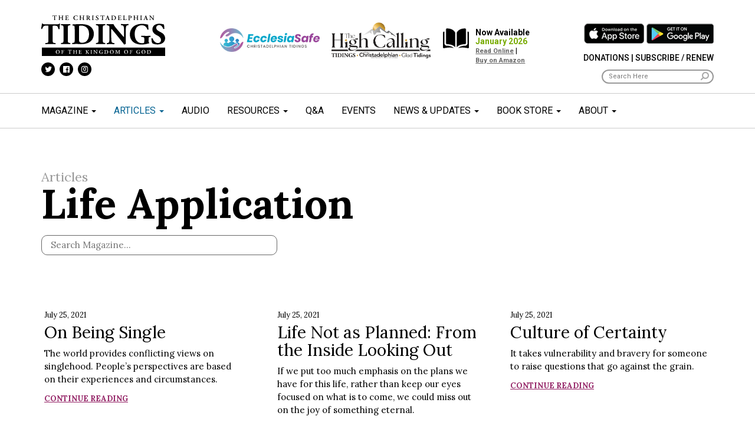

--- FILE ---
content_type: text/html; charset=UTF-8
request_url: https://tidings.org/the-articles/life-application/page/17/
body_size: 86816
content:
<!DOCTYPE html>
<!--[if lt IE 7]>  <html class="no-js lt-ie9 lt-ie8 lt-ie7" lang="en-US"> <![endif]-->
<!--[if IE 7]>     <html class="no-js lt-ie9 lt-ie8" lang="en-US"> <![endif]-->
<!--[if IE 8]>     <html class="no-js lt-ie9" lang="en-US"> <![endif]-->
<!--[if gt IE 8]><!-->
<html class="no-js" lang="en-US">
<!--<![endif]-->

<head>
	<meta charset="UTF-8">
	<meta http-equiv="X-UA-Compatible" content="IE=edge">
	<meta name="viewport" content="width=device-width">
<style type="text/css">
	.grecaptcha-badge { visibility: hidden; }
	</style>

	<link rel="profile" href="http://gmpg.org/xfn/11">
	<link rel="pingback" href="https://tidings.org/xmlrpc.php">
	<link href="https://fonts.googleapis.com/css?family=Lora:400,700|Roboto:300,400,500,700,900&display=swap" rel="stylesheet">
	<meta name="description" content="The Christadelphian Tidings is dedicated to increasing faith of individuals and ecclesias by creating and distributing valued content on spiritual matters and serving as a positive catalyst for collaboration and cooperation across the community." />
<!-- Google Tag Manager -->
<script>(function(w,d,s,l,i){w[l]=w[l]||[];w[l].push({'gtm.start':
new Date().getTime(),event:'gtm.js'});var f=d.getElementsByTagName(s)[0],
j=d.createElement(s),dl=l!='dataLayer'?'&l='+l:'';j.async=true;j.src=
'https://www.googletagmanager.com/gtm.js?id='+i+dl;f.parentNode.insertBefore(j,f);
})(window,document,'script','dataLayer','GTM-NKBPHRBW');</script>
<!-- End Google Tag Manager -->	
	<!-- Global site tag (gtag.js) - Google Analytics -->
	<script async src="https://www.googletagmanager.com/gtag/js?id=UA-85961684-6"></script>
	<script>
		window.dataLayer = window.dataLayer || [];

		function gtag() {
			dataLayer.push(arguments);
		}
		gtag('js', new Date());

		gtag('config', 'UA-85961684-6');
	</script>
<!-- Google tag (gtag.js) -->
<script async src="https://www.googletagmanager.com/gtag/js?id=G-3ZERD6T9JN"></script>
<script>
  window.dataLayer = window.dataLayer || [];
  function gtag(){dataLayer.push(arguments);}
  gtag('js', new Date());

  gtag('config', 'G-3ZERD6T9JN');
</script>
	
	<!--wordpress head-->
	<title>Life Application - Tidings</title>

<!-- The SEO Framework by Sybre Waaijer -->
<meta name="robots" content="max-snippet:-1,max-image-preview:standard,max-video-preview:-1" />
<link rel="canonical" href="https://tidings.org/the-articles/life-application/" />
<meta property="og:type" content="website" />
<meta property="og:locale" content="en_US" />
<meta property="og:site_name" content="Tidings" />
<meta property="og:title" content="Life Application - Tidings" />
<meta property="og:url" content="https://tidings.org/the-articles/life-application/" />
<meta property="og:image" content="https://tidings.org/wp-content/uploads/2020/04/Tidings_logo_black.png" />
<meta property="og:image:width" content="272" />
<meta property="og:image:height" content="91" />
<meta property="og:image:alt" content="tidings logo black" />
<meta name="twitter:card" content="summary_large_image" />
<meta name="twitter:title" content="Life Application - Tidings" />
<meta name="twitter:image" content="https://tidings.org/wp-content/uploads/2020/04/Tidings_logo_black.png" />
<meta name="twitter:image:alt" content="tidings logo black" />
<script type="application/ld+json">{"@context":"https://schema.org","@graph":[{"@type":"WebSite","@id":"https://tidings.org/#/schema/WebSite","url":"https://tidings.org/","name":"Tidings","inLanguage":"en-US","potentialAction":{"@type":"SearchAction","target":{"@type":"EntryPoint","urlTemplate":"https://tidings.org/search/{search_term_string}/"},"query-input":"required name=search_term_string"},"publisher":{"@type":"Organization","@id":"https://tidings.org/#/schema/Organization","name":"Tidings","url":"https://tidings.org/","logo":{"@type":"ImageObject","url":"https://tidings.org/wp-content/uploads/2020/04/Tidings_logo_black.png","contentUrl":"https://tidings.org/wp-content/uploads/2020/04/Tidings_logo_black.png","width":272,"height":91}}},{"@type":"WebPage","@id":"https://tidings.org/the-articles/life-application/","url":"https://tidings.org/the-articles/life-application/","name":"Life Application - Tidings","inLanguage":"en-US","isPartOf":{"@id":"https://tidings.org/#/schema/WebSite"},"breadcrumb":{"@type":"BreadcrumbList","@id":"https://tidings.org/#/schema/BreadcrumbList","itemListElement":[{"@type":"ListItem","position":1,"item":"https://tidings.org/","name":"Tidings"},{"@type":"ListItem","position":2,"item":"https://tidings.org/the-articles/","name":"Articles"},{"@type":"ListItem","position":3,"name":"Life Application"}]},"potentialAction":{"@type":"ReadAction","target":"https://tidings.org/the-articles/life-application/"}}]}</script>
<!-- / The SEO Framework by Sybre Waaijer | 8.92ms meta | 5.41ms boot -->

<link rel="alternate" type="application/rss+xml" title="Tidings &raquo; Feed" href="https://tidings.org/feed/" />
<link rel="alternate" type="application/rss+xml" title="Tidings &raquo; Comments Feed" href="https://tidings.org/comments/feed/" />
<link rel="alternate" title="oEmbed (JSON)" type="application/json+oembed" href="https://tidings.org/wp-json/oembed/1.0/embed?url=https%3A%2F%2Ftidings.org%2Fthe-articles%2Flife-application%2F" />
<link rel="alternate" title="oEmbed (XML)" type="text/xml+oembed" href="https://tidings.org/wp-json/oembed/1.0/embed?url=https%3A%2F%2Ftidings.org%2Fthe-articles%2Flife-application%2F&#038;format=xml" />
<style id='wp-img-auto-sizes-contain-inline-css' type='text/css'>
img:is([sizes=auto i],[sizes^="auto," i]){contain-intrinsic-size:3000px 1500px}
/*# sourceURL=wp-img-auto-sizes-contain-inline-css */
</style>
<link rel='stylesheet' id='jquery.prettyphoto-css' href='https://tidings.org/wp-content/plugins/wp-video-lightbox/css/prettyPhoto.css?ver=6.9' type='text/css' media='all' />
<link rel='stylesheet' id='video-lightbox-css' href='https://tidings.org/wp-content/plugins/wp-video-lightbox/wp-video-lightbox.css?ver=6.9' type='text/css' media='all' />
<link rel='stylesheet' id='sbi_styles-css' href='https://tidings.org/wp-content/plugins/instagram-feed-pro/css/sbi-styles.min.css?ver=6.9.0' type='text/css' media='all' />
<link rel='stylesheet' id='carousel-anything-css-css' href='https://tidings.org/wp-content/plugins/carousel-anything-for-vc/carousel-anything/css/style.css?ver=1.12' type='text/css' media='all' />
<link rel='stylesheet' id='carousel-anything-owl-css' href='https://tidings.org/wp-content/plugins/carousel-anything-for-vc/carousel-anything/css/owl.theme.default.css?ver=1.12' type='text/css' media='all' />
<link rel='stylesheet' id='carousel-anything-transitions-css' href='https://tidings.org/wp-content/plugins/carousel-anything-for-vc/carousel-anything/css/owl.carousel.css?ver=1.12' type='text/css' media='all' />
<link rel='stylesheet' id='carousel-anything-animate-css' href='https://tidings.org/wp-content/plugins/carousel-anything-for-vc/carousel-anything/css/animate.css?ver=1.12' type='text/css' media='all' />
<link rel='stylesheet' id='gcp-owl-carousel-css-css' href='https://tidings.org/wp-content/plugins/carousel-anything-for-vc/carousel-anything/css/style.css?ver=1.12' type='text/css' media='all' />
<link rel='stylesheet' id='carousel-anything-single-post-css' href='https://tidings.org/wp-content/plugins/carousel-anything-for-vc/carousel-anything/css/single-post.css?ver=1.12' type='text/css' media='all' />
<style id='wp-emoji-styles-inline-css' type='text/css'>

	img.wp-smiley, img.emoji {
		display: inline !important;
		border: none !important;
		box-shadow: none !important;
		height: 1em !important;
		width: 1em !important;
		margin: 0 0.07em !important;
		vertical-align: -0.1em !important;
		background: none !important;
		padding: 0 !important;
	}
/*# sourceURL=wp-emoji-styles-inline-css */
</style>
<style id='wp-block-library-inline-css' type='text/css'>
:root{--wp-block-synced-color:#7a00df;--wp-block-synced-color--rgb:122,0,223;--wp-bound-block-color:var(--wp-block-synced-color);--wp-editor-canvas-background:#ddd;--wp-admin-theme-color:#007cba;--wp-admin-theme-color--rgb:0,124,186;--wp-admin-theme-color-darker-10:#006ba1;--wp-admin-theme-color-darker-10--rgb:0,107,160.5;--wp-admin-theme-color-darker-20:#005a87;--wp-admin-theme-color-darker-20--rgb:0,90,135;--wp-admin-border-width-focus:2px}@media (min-resolution:192dpi){:root{--wp-admin-border-width-focus:1.5px}}.wp-element-button{cursor:pointer}:root .has-very-light-gray-background-color{background-color:#eee}:root .has-very-dark-gray-background-color{background-color:#313131}:root .has-very-light-gray-color{color:#eee}:root .has-very-dark-gray-color{color:#313131}:root .has-vivid-green-cyan-to-vivid-cyan-blue-gradient-background{background:linear-gradient(135deg,#00d084,#0693e3)}:root .has-purple-crush-gradient-background{background:linear-gradient(135deg,#34e2e4,#4721fb 50%,#ab1dfe)}:root .has-hazy-dawn-gradient-background{background:linear-gradient(135deg,#faaca8,#dad0ec)}:root .has-subdued-olive-gradient-background{background:linear-gradient(135deg,#fafae1,#67a671)}:root .has-atomic-cream-gradient-background{background:linear-gradient(135deg,#fdd79a,#004a59)}:root .has-nightshade-gradient-background{background:linear-gradient(135deg,#330968,#31cdcf)}:root .has-midnight-gradient-background{background:linear-gradient(135deg,#020381,#2874fc)}:root{--wp--preset--font-size--normal:16px;--wp--preset--font-size--huge:42px}.has-regular-font-size{font-size:1em}.has-larger-font-size{font-size:2.625em}.has-normal-font-size{font-size:var(--wp--preset--font-size--normal)}.has-huge-font-size{font-size:var(--wp--preset--font-size--huge)}.has-text-align-center{text-align:center}.has-text-align-left{text-align:left}.has-text-align-right{text-align:right}.has-fit-text{white-space:nowrap!important}#end-resizable-editor-section{display:none}.aligncenter{clear:both}.items-justified-left{justify-content:flex-start}.items-justified-center{justify-content:center}.items-justified-right{justify-content:flex-end}.items-justified-space-between{justify-content:space-between}.screen-reader-text{border:0;clip-path:inset(50%);height:1px;margin:-1px;overflow:hidden;padding:0;position:absolute;width:1px;word-wrap:normal!important}.screen-reader-text:focus{background-color:#ddd;clip-path:none;color:#444;display:block;font-size:1em;height:auto;left:5px;line-height:normal;padding:15px 23px 14px;text-decoration:none;top:5px;width:auto;z-index:100000}html :where(.has-border-color){border-style:solid}html :where([style*=border-top-color]){border-top-style:solid}html :where([style*=border-right-color]){border-right-style:solid}html :where([style*=border-bottom-color]){border-bottom-style:solid}html :where([style*=border-left-color]){border-left-style:solid}html :where([style*=border-width]){border-style:solid}html :where([style*=border-top-width]){border-top-style:solid}html :where([style*=border-right-width]){border-right-style:solid}html :where([style*=border-bottom-width]){border-bottom-style:solid}html :where([style*=border-left-width]){border-left-style:solid}html :where(img[class*=wp-image-]){height:auto;max-width:100%}:where(figure){margin:0 0 1em}html :where(.is-position-sticky){--wp-admin--admin-bar--position-offset:var(--wp-admin--admin-bar--height,0px)}@media screen and (max-width:600px){html :where(.is-position-sticky){--wp-admin--admin-bar--position-offset:0px}}

/*# sourceURL=wp-block-library-inline-css */
</style><style id='global-styles-inline-css' type='text/css'>
:root{--wp--preset--aspect-ratio--square: 1;--wp--preset--aspect-ratio--4-3: 4/3;--wp--preset--aspect-ratio--3-4: 3/4;--wp--preset--aspect-ratio--3-2: 3/2;--wp--preset--aspect-ratio--2-3: 2/3;--wp--preset--aspect-ratio--16-9: 16/9;--wp--preset--aspect-ratio--9-16: 9/16;--wp--preset--color--black: #000000;--wp--preset--color--cyan-bluish-gray: #abb8c3;--wp--preset--color--white: #ffffff;--wp--preset--color--pale-pink: #f78da7;--wp--preset--color--vivid-red: #cf2e2e;--wp--preset--color--luminous-vivid-orange: #ff6900;--wp--preset--color--luminous-vivid-amber: #fcb900;--wp--preset--color--light-green-cyan: #7bdcb5;--wp--preset--color--vivid-green-cyan: #00d084;--wp--preset--color--pale-cyan-blue: #8ed1fc;--wp--preset--color--vivid-cyan-blue: #0693e3;--wp--preset--color--vivid-purple: #9b51e0;--wp--preset--gradient--vivid-cyan-blue-to-vivid-purple: linear-gradient(135deg,rgb(6,147,227) 0%,rgb(155,81,224) 100%);--wp--preset--gradient--light-green-cyan-to-vivid-green-cyan: linear-gradient(135deg,rgb(122,220,180) 0%,rgb(0,208,130) 100%);--wp--preset--gradient--luminous-vivid-amber-to-luminous-vivid-orange: linear-gradient(135deg,rgb(252,185,0) 0%,rgb(255,105,0) 100%);--wp--preset--gradient--luminous-vivid-orange-to-vivid-red: linear-gradient(135deg,rgb(255,105,0) 0%,rgb(207,46,46) 100%);--wp--preset--gradient--very-light-gray-to-cyan-bluish-gray: linear-gradient(135deg,rgb(238,238,238) 0%,rgb(169,184,195) 100%);--wp--preset--gradient--cool-to-warm-spectrum: linear-gradient(135deg,rgb(74,234,220) 0%,rgb(151,120,209) 20%,rgb(207,42,186) 40%,rgb(238,44,130) 60%,rgb(251,105,98) 80%,rgb(254,248,76) 100%);--wp--preset--gradient--blush-light-purple: linear-gradient(135deg,rgb(255,206,236) 0%,rgb(152,150,240) 100%);--wp--preset--gradient--blush-bordeaux: linear-gradient(135deg,rgb(254,205,165) 0%,rgb(254,45,45) 50%,rgb(107,0,62) 100%);--wp--preset--gradient--luminous-dusk: linear-gradient(135deg,rgb(255,203,112) 0%,rgb(199,81,192) 50%,rgb(65,88,208) 100%);--wp--preset--gradient--pale-ocean: linear-gradient(135deg,rgb(255,245,203) 0%,rgb(182,227,212) 50%,rgb(51,167,181) 100%);--wp--preset--gradient--electric-grass: linear-gradient(135deg,rgb(202,248,128) 0%,rgb(113,206,126) 100%);--wp--preset--gradient--midnight: linear-gradient(135deg,rgb(2,3,129) 0%,rgb(40,116,252) 100%);--wp--preset--font-size--small: 13px;--wp--preset--font-size--medium: 20px;--wp--preset--font-size--large: 36px;--wp--preset--font-size--x-large: 42px;--wp--preset--spacing--20: 0.44rem;--wp--preset--spacing--30: 0.67rem;--wp--preset--spacing--40: 1rem;--wp--preset--spacing--50: 1.5rem;--wp--preset--spacing--60: 2.25rem;--wp--preset--spacing--70: 3.38rem;--wp--preset--spacing--80: 5.06rem;--wp--preset--shadow--natural: 6px 6px 9px rgba(0, 0, 0, 0.2);--wp--preset--shadow--deep: 12px 12px 50px rgba(0, 0, 0, 0.4);--wp--preset--shadow--sharp: 6px 6px 0px rgba(0, 0, 0, 0.2);--wp--preset--shadow--outlined: 6px 6px 0px -3px rgb(255, 255, 255), 6px 6px rgb(0, 0, 0);--wp--preset--shadow--crisp: 6px 6px 0px rgb(0, 0, 0);}:where(.is-layout-flex){gap: 0.5em;}:where(.is-layout-grid){gap: 0.5em;}body .is-layout-flex{display: flex;}.is-layout-flex{flex-wrap: wrap;align-items: center;}.is-layout-flex > :is(*, div){margin: 0;}body .is-layout-grid{display: grid;}.is-layout-grid > :is(*, div){margin: 0;}:where(.wp-block-columns.is-layout-flex){gap: 2em;}:where(.wp-block-columns.is-layout-grid){gap: 2em;}:where(.wp-block-post-template.is-layout-flex){gap: 1.25em;}:where(.wp-block-post-template.is-layout-grid){gap: 1.25em;}.has-black-color{color: var(--wp--preset--color--black) !important;}.has-cyan-bluish-gray-color{color: var(--wp--preset--color--cyan-bluish-gray) !important;}.has-white-color{color: var(--wp--preset--color--white) !important;}.has-pale-pink-color{color: var(--wp--preset--color--pale-pink) !important;}.has-vivid-red-color{color: var(--wp--preset--color--vivid-red) !important;}.has-luminous-vivid-orange-color{color: var(--wp--preset--color--luminous-vivid-orange) !important;}.has-luminous-vivid-amber-color{color: var(--wp--preset--color--luminous-vivid-amber) !important;}.has-light-green-cyan-color{color: var(--wp--preset--color--light-green-cyan) !important;}.has-vivid-green-cyan-color{color: var(--wp--preset--color--vivid-green-cyan) !important;}.has-pale-cyan-blue-color{color: var(--wp--preset--color--pale-cyan-blue) !important;}.has-vivid-cyan-blue-color{color: var(--wp--preset--color--vivid-cyan-blue) !important;}.has-vivid-purple-color{color: var(--wp--preset--color--vivid-purple) !important;}.has-black-background-color{background-color: var(--wp--preset--color--black) !important;}.has-cyan-bluish-gray-background-color{background-color: var(--wp--preset--color--cyan-bluish-gray) !important;}.has-white-background-color{background-color: var(--wp--preset--color--white) !important;}.has-pale-pink-background-color{background-color: var(--wp--preset--color--pale-pink) !important;}.has-vivid-red-background-color{background-color: var(--wp--preset--color--vivid-red) !important;}.has-luminous-vivid-orange-background-color{background-color: var(--wp--preset--color--luminous-vivid-orange) !important;}.has-luminous-vivid-amber-background-color{background-color: var(--wp--preset--color--luminous-vivid-amber) !important;}.has-light-green-cyan-background-color{background-color: var(--wp--preset--color--light-green-cyan) !important;}.has-vivid-green-cyan-background-color{background-color: var(--wp--preset--color--vivid-green-cyan) !important;}.has-pale-cyan-blue-background-color{background-color: var(--wp--preset--color--pale-cyan-blue) !important;}.has-vivid-cyan-blue-background-color{background-color: var(--wp--preset--color--vivid-cyan-blue) !important;}.has-vivid-purple-background-color{background-color: var(--wp--preset--color--vivid-purple) !important;}.has-black-border-color{border-color: var(--wp--preset--color--black) !important;}.has-cyan-bluish-gray-border-color{border-color: var(--wp--preset--color--cyan-bluish-gray) !important;}.has-white-border-color{border-color: var(--wp--preset--color--white) !important;}.has-pale-pink-border-color{border-color: var(--wp--preset--color--pale-pink) !important;}.has-vivid-red-border-color{border-color: var(--wp--preset--color--vivid-red) !important;}.has-luminous-vivid-orange-border-color{border-color: var(--wp--preset--color--luminous-vivid-orange) !important;}.has-luminous-vivid-amber-border-color{border-color: var(--wp--preset--color--luminous-vivid-amber) !important;}.has-light-green-cyan-border-color{border-color: var(--wp--preset--color--light-green-cyan) !important;}.has-vivid-green-cyan-border-color{border-color: var(--wp--preset--color--vivid-green-cyan) !important;}.has-pale-cyan-blue-border-color{border-color: var(--wp--preset--color--pale-cyan-blue) !important;}.has-vivid-cyan-blue-border-color{border-color: var(--wp--preset--color--vivid-cyan-blue) !important;}.has-vivid-purple-border-color{border-color: var(--wp--preset--color--vivid-purple) !important;}.has-vivid-cyan-blue-to-vivid-purple-gradient-background{background: var(--wp--preset--gradient--vivid-cyan-blue-to-vivid-purple) !important;}.has-light-green-cyan-to-vivid-green-cyan-gradient-background{background: var(--wp--preset--gradient--light-green-cyan-to-vivid-green-cyan) !important;}.has-luminous-vivid-amber-to-luminous-vivid-orange-gradient-background{background: var(--wp--preset--gradient--luminous-vivid-amber-to-luminous-vivid-orange) !important;}.has-luminous-vivid-orange-to-vivid-red-gradient-background{background: var(--wp--preset--gradient--luminous-vivid-orange-to-vivid-red) !important;}.has-very-light-gray-to-cyan-bluish-gray-gradient-background{background: var(--wp--preset--gradient--very-light-gray-to-cyan-bluish-gray) !important;}.has-cool-to-warm-spectrum-gradient-background{background: var(--wp--preset--gradient--cool-to-warm-spectrum) !important;}.has-blush-light-purple-gradient-background{background: var(--wp--preset--gradient--blush-light-purple) !important;}.has-blush-bordeaux-gradient-background{background: var(--wp--preset--gradient--blush-bordeaux) !important;}.has-luminous-dusk-gradient-background{background: var(--wp--preset--gradient--luminous-dusk) !important;}.has-pale-ocean-gradient-background{background: var(--wp--preset--gradient--pale-ocean) !important;}.has-electric-grass-gradient-background{background: var(--wp--preset--gradient--electric-grass) !important;}.has-midnight-gradient-background{background: var(--wp--preset--gradient--midnight) !important;}.has-small-font-size{font-size: var(--wp--preset--font-size--small) !important;}.has-medium-font-size{font-size: var(--wp--preset--font-size--medium) !important;}.has-large-font-size{font-size: var(--wp--preset--font-size--large) !important;}.has-x-large-font-size{font-size: var(--wp--preset--font-size--x-large) !important;}
/*# sourceURL=global-styles-inline-css */
</style>

<style id='classic-theme-styles-inline-css' type='text/css'>
/*! This file is auto-generated */
.wp-block-button__link{color:#fff;background-color:#32373c;border-radius:9999px;box-shadow:none;text-decoration:none;padding:calc(.667em + 2px) calc(1.333em + 2px);font-size:1.125em}.wp-block-file__button{background:#32373c;color:#fff;text-decoration:none}
/*# sourceURL=/wp-includes/css/classic-themes.min.css */
</style>
<link rel='stylesheet' id='dnd-upload-cf7-css' href='https://tidings.org/wp-content/plugins/drag-and-drop-multiple-file-upload-contact-form-7/assets/css/dnd-upload-cf7.css?ver=1.3.9.3' type='text/css' media='all' />
<link rel='stylesheet' id='contact-form-7-css' href='https://tidings.org/wp-content/plugins/contact-form-7/includes/css/styles.css?ver=6.1.4' type='text/css' media='all' />
<link rel='stylesheet' id='bootstrap-style-css' href='https://tidings.org/wp-content/themes/tidings/css/bootstrap.min.css?ver=3.3.7' type='text/css' media='all' />
<link rel='stylesheet' id='bootstrap-theme-style-css' href='https://tidings.org/wp-content/themes/tidings/css/bootstrap-theme.min.css?ver=3.3.7' type='text/css' media='all' />
<link rel='stylesheet' id='fontawesome-style-css' href='https://tidings.org/wp-content/themes/tidings/css/font-awesome.min.css?ver=4.7.0' type='text/css' media='all' />
<link rel='stylesheet' id='site-xlg-style-css' href='https://tidings.org/wp-content/themes/tidings/css/xlg.css?ver=6.9' type='text/css' media='all' />
<link rel='stylesheet' id='site-style-css' href='https://tidings.org/wp-content/themes/tidings/css/site.css?ver=1.0' type='text/css' media='all' />
<link rel='stylesheet' id='site-frontend-style-css' href='https://tidings.org/wp-content/themes/tidings/css/site.frontend.css?ver=1.0.0.0' type='text/css' media='all' />
<link rel='stylesheet' id='slb_core-css' href='https://tidings.org/wp-content/plugins/simple-lightbox/client/css/app.css?ver=2.9.4' type='text/css' media='all' />
<link rel='stylesheet' id='js_composer_front-css' href='https://tidings.org/wp-content/plugins/js_composer/assets/css/js_composer.min.css?ver=8.7.2' type='text/css' media='all' />
<link rel='stylesheet' id='cf7cf-style-css' href='https://tidings.org/wp-content/plugins/cf7-conditional-fields/style.css?ver=2.6.7' type='text/css' media='all' />
<script type="text/javascript" src="https://tidings.org/wp-includes/js/jquery/jquery.min.js?ver=3.7.1" id="jquery-core-js"></script>
<script type="text/javascript" src="https://tidings.org/wp-includes/js/jquery/jquery-migrate.min.js?ver=3.4.1" id="jquery-migrate-js"></script>
<script type="text/javascript" src="https://tidings.org/wp-content/plugins/wp-video-lightbox/js/jquery.prettyPhoto.js?ver=3.1.6" id="jquery.prettyphoto-js"></script>
<script type="text/javascript" id="video-lightbox-js-extra">
/* <![CDATA[ */
var vlpp_vars = {"prettyPhoto_rel":"wp-video-lightbox","animation_speed":"fast","slideshow":"5000","autoplay_slideshow":"false","opacity":"0.80","show_title":"true","allow_resize":"true","allow_expand":"true","default_width":"640","default_height":"480","counter_separator_label":"/","theme":"pp_default","horizontal_padding":"20","hideflash":"false","wmode":"opaque","autoplay":"false","modal":"false","deeplinking":"false","overlay_gallery":"true","overlay_gallery_max":"30","keyboard_shortcuts":"true","ie6_fallback":"true"};
//# sourceURL=video-lightbox-js-extra
/* ]]> */
</script>
<script type="text/javascript" src="https://tidings.org/wp-content/plugins/wp-video-lightbox/js/video-lightbox.js?ver=3.1.6" id="video-lightbox-js"></script>
<script type="text/javascript" src="https://tidings.org/wp-content/plugins/carousel-anything-for-vc/carousel-anything/js/min/owl.carousel2-min.js?ver=1.3.3" id="carousel-anything-owl-js"></script>
<script type="text/javascript" src="https://tidings.org/wp-content/plugins/carousel-anything-for-vc/carousel-anything/js/min/script-min.js?ver=1.12" id="carousel-anything-js"></script>
<script type="text/javascript" src="https://tidings.org/wp-content/themes/tidings/js/vendor/modernizr.min.js?ver=3.3.1" id="modernizr-script-js"></script>
<script></script><link rel="https://api.w.org/" href="https://tidings.org/wp-json/" /><link rel="alternate" title="JSON" type="application/json" href="https://tidings.org/wp-json/wp/v2/pages/143" /><link rel="EditURI" type="application/rsd+xml" title="RSD" href="https://tidings.org/xmlrpc.php?rsd" />
<script>
            WP_VIDEO_LIGHTBOX_VERSION="1.9.12";
            WP_VID_LIGHTBOX_URL="https://tidings.org/wp-content/plugins/wp-video-lightbox";
                        function wpvl_paramReplace(name, string, value) {
                // Find the param with regex
                // Grab the first character in the returned string (should be ? or &)
                // Replace our href string with our new value, passing on the name and delimeter

                var re = new RegExp("[\?&]" + name + "=([^&#]*)");
                var matches = re.exec(string);
                var newString;

                if (matches === null) {
                    // if there are no params, append the parameter
                    newString = string + '?' + name + '=' + value;
                } else {
                    var delimeter = matches[0].charAt(0);
                    newString = string.replace(re, delimeter + name + "=" + value);
                }
                return newString;
            }
            </script><meta name="generator" content="Powered by WPBakery Page Builder - drag and drop page builder for WordPress."/>
<link rel="icon" href="https://tidings.org/wp-content/uploads/2020/06/cropped-favicon-32x32.png" sizes="32x32" />
<link rel="icon" href="https://tidings.org/wp-content/uploads/2020/06/cropped-favicon-192x192.png" sizes="192x192" />
<link rel="apple-touch-icon" href="https://tidings.org/wp-content/uploads/2020/06/cropped-favicon-180x180.png" />
<meta name="msapplication-TileImage" content="https://tidings.org/wp-content/uploads/2020/06/cropped-favicon-270x270.png" />
		<style type="text/css" id="wp-custom-css">
			@media (max-width: 1199px) {
	.page-id-7523 .resourcelist{
		justify-content: center;
	}
	.page-id-7523 .resourcelist>div {
		width: 50%;
	}
}


@media (max-width: 800px) {
	.page-id-7523 .resourcelist{
		justify-content: center;
	}
	.page-id-7523 .resourcelist>div {
		width: 100%;
	}
	  .type-page .wpb_text_column .wpb_wrapper h1 span{
    font-size: 60px !important;
  }
  .type-page .vc_col-sm-12 .wpb_text_column.wpb_content_element{
    /*margin-left:-90px;
    margin-right:-90px;*/
		padding-right:10px !important;
		padding-left:10px !important;
  }
	  .wpb_articlesearch.alt .text {
    font-size: 40px;
  }
	  .wpb_articlesearch .title {
      margin-top: 20px;
      font-size: 40px;
  
   }
	.wpcf7 label.l100{
		padding-right: 30px !important;
	}
	.tidings-woocommerce-loop .book.row{
  margin-left:0px;
		
}
	.tidings-woocommerce-loop .product-title{
  margin-top:10px;
}
	.tidings-woocommerce-loop .shorty{
   text-align: justify;
}
.tidings-woocommerce-loop .book.row img{
  width:100%;
}
	.woocommerce div.product .product_title {
    font-size: 28px;
    margin-top: 10px;
}
	.woocommerce-product-gallery__image img{width:100%;}
	
	.post-395 .entry-content .vc_row {
  padding-left:10px !important;
  padding-right:10px !important;
}
	.public_download{display: flex;
    flex-direction: column;}
	
	
}		</style>
		<noscript><style> .wpb_animate_when_almost_visible { opacity: 1; }</style></noscript><link rel='stylesheet' id='templatera_inline-css' href='https://tidings.org/wp-content/plugins/templatera/assets/css/front_style.css?ver=2.1' type='text/css' media='all' />
</head>

<body class="paged wp-singular page-template-default page page-id-143 page-child parent-pageid-13 wp-custom-logo paged-17 page-paged-17 wp-theme-tidings wpb-js-composer js-comp-ver-8.7.2 vc_responsive">
	<!-- Google Tag Manager (noscript) -->
<noscript><iframe src="https://www.googletagmanager.com/ns.html?id=GTM-NKBPHRBW"
height="0" width="0" style="display:none;visibility:hidden"></iframe></noscript>
<!-- End Google Tag Manager (noscript) -->
	<!--[if lt IE 8]>
			<p class="ancient-browser-alert">You are using an <strong>outdated</strong> browser. Please <a href="https://browsehappy.com/" target="_blank">upgrade your browser</a>.</p>
		<![endif]-->
	<div class="theHeader">
		<nav class="mainMenu navbar navbar-default ">
			<div class="mobile-m">
				<div class="navbar-header">
					<button type="button" class="navbar-toggle" data-toggle="collapse" data-target="#myNavbar">
						<span class="icon-bar"></span>
						<span class="icon-bar"></span>
						<span class="icon-bar"></span>
					</button>
				</div>
				<div class="text-center">
					<a href="https://tidings.org/site-search"><i class="fa fa-search" aria-hidden="true"></i></a>
				</div>
			</div>
			<div class="container">
				<div class="row">
					<div class="col-md-3 col-lg-3">
						<div class="divLogo l1">
							<a href="https://tidings.org"><img src="https://tidings.org/wp-content/uploads/2020/04/Tidings_logo_vector.svg" /></a>
							<div class="icons ">
								<div class="menu-social-menu-container"><ul id="menu-social-menu" class="nav navbar-nav  social "><li id="menu-item-64" class="menu-item menu-item-type-custom menu-item-object-custom menu-item-64"><a target="_blank" href="https://twitter.com/tidings_the"><i class="fa fa-twitter" aria-hidden="true"></i></a></li>
<li id="menu-item-65" class="menu-item menu-item-type-custom menu-item-object-custom menu-item-65"><a target="_blank" href="https://www.facebook.com/thetidings/"><i class="fa fa-facebook-official" aria-hidden="true"></i></a></li>
<li id="menu-item-63" class="menu-item menu-item-type-custom menu-item-object-custom menu-item-63"><a target="_blank" href="https://www.instagram.com/thechristadelphiantidings/"><i class="fa fa-instagram" aria-hidden="true"></i></a></li>
</ul></div>							</div>
						</div>

					</div>
					<div class="col-md-9 col-lg-9">
						<div class="search-box">
							<div class="clearfix"></div>
							<div class="storeb">
								<a href="https://apps.apple.com/us/app/the-christadelphian-tidings/id1534596850" target="_blank"><img src="https://tidings.org/wp-content/themes/tidings/img/tidings_appstore.png" /></a>
								<a href="https://play.google.com/store/apps/details?id=org.tidings.app" target="_blank"><img src="https://tidings.org/wp-content/themes/tidings/img/tidings_googleplay.png" /></a>
							</div>
							<div class="donations"><a href="https://tidings.org/donate">Donations</a> | <a href="https://tidings.org/subscribe">Subscribe / Renew</a></div>
							<div class="login" style="display:none"><a href="#">Login</a> / <a href="#">Register</a></div>

							<div class="search">

								<form action="https://tidings.org/site-search">
									<input type="text" name="search" placeholder="Search Here" />
								</form>
							</div>
						</div>


						<div class="icon-boxes">

							<!-- BOX -->
							<div class="icon-box ecclesiasafe">
								<div class="image"><a class="gtag-trackable" data-category="Header - EcclesiaSafe" data-label="EcclesiaSafe" href="https://tidings.ecclesiasafe.org/" target="_blank"><img src="https://tidings.org/wp-content/uploads/2022/03/logo.ecclesia.png"></a></div>
							</div>

					<!-- BOX -->
							<div class="icon-box ecclesiasafe">
								<div class="image"><a class="gtag-trackable" data-category="Header - THC" data-label="THC" href="https://thehighcalling.net/" target="_blank"><img style="position: relative;
  top: -10px;" src="https://tidings.org/wp-content/uploads/2025/05/thc_logo.png"></a></div>
							</div>

							<!-- BOX -->
							<div class="icon-box poll" style="display:none">
																<div>
									<div class="image"><a class="gtag-trackable" data-category="Header - Poll" data-label="How satisfied are you that the Christadelphian community embraced our commitment to be apolitical during the campaigns and election process?" href="https://tidings.org/pollpages/how-satisfied-are-you-that-the-christadelphian-community-embraced-our-commitment-to-be-apolitical-during-the-campaigns-and-election-process/"><img src="https://tidings.org/wp-content/uploads/2022/03/chat.png" /></a></div>
								</div>
								<div >
									<div class="title"><strong style="color:#1266a6">Take Our<br> Monthly Poll!</strong></div>
									<div class="link"><a class="gtag-trackable" style="color:#1266a6" data-category="Header - Poll" data-label="How satisfied are you that the Christadelphian community embraced our commitment to be apolitical during the campaigns and election process?" href="https://tidings.org/pollpages/how-satisfied-are-you-that-the-christadelphian-community-embraced-our-commitment-to-be-apolitical-during-the-campaigns-and-election-process/">Take the Poll</a></div>
								</div>

							</div>

							<!--BOX -->
							<div class="icon-box issue">
																<div>
									<div class="image">
										<a class="gtag-trackable" data-category="Header - Current Issue" data-label="January 2026" href="https://online.fliphtml5.com/jxpvm/2026-January/" target="_blank">
											<img src="https://tidings.org/wp-content/uploads/2022/03/book.png" />
										</a>
									</div>
								</div>
								<div>
									<div class="title"><strong>Now Available</strong></div>
									<div class="text">January 2026 </div>
									<div class="link"><a class="gtag-trackable" data-category="Header - Current Issue" data-label="January 2026" href="https://online.fliphtml5.com/jxpvm/2026-January/" target="_blank">Read Online</a> | <a class="gtag-trackable" data-category="Header - Current Issue" data-label="January 2026" href="https://www.amazon.com/dp/B0GC55558Y" target="_blank">Buy on Amazon</a></div>
								</div>
							</div>



						</div>

						<div class="clearfix"></div>

					</div>
					<div class="col-md-12">
						<div class="divLogo l2">
							<a href="https://tidings.org"><img src="https://tidings.org/wp-content/uploads/2020/04/Tidings_logo_vector.svg" /></a>
							<div class="icons text-center">
								<div class="menu-social-menu-container"><ul id="menu-social-menu-1" class="nav navbar-nav  social "><li class="menu-item menu-item-type-custom menu-item-object-custom menu-item-64"><a target="_blank" href="https://twitter.com/tidings_the"><i class="fa fa-twitter" aria-hidden="true"></i></a></li>
<li class="menu-item menu-item-type-custom menu-item-object-custom menu-item-65"><a target="_blank" href="https://www.facebook.com/thetidings/"><i class="fa fa-facebook-official" aria-hidden="true"></i></a></li>
<li class="menu-item menu-item-type-custom menu-item-object-custom menu-item-63"><a target="_blank" href="https://www.instagram.com/thechristadelphiantidings/"><i class="fa fa-instagram" aria-hidden="true"></i></a></li>
</ul></div>							</div>
							<div><a class="poll-button" href="https://tidings.org/pollpages/how-satisfied-are-you-that-the-christadelphian-community-embraced-our-commitment-to-be-apolitical-during-the-campaigns-and-election-process/">Take The Poll</a></div>
						</div>

					</div>
				</div>
			</div>
			<div class="header-separation">
				<div class="container">
					<div class="row">
						<div class="col-md-12">
							<div class="collapse navbar-collapse" id="myNavbar">

								<div class="menu-items">
									<div class="menu-primary-menu-container"><ul id="menu-primary-menu" class="nav navbar-nav mainmenu "><li id="menu-item-5592" class="menu-item menu-item-type-post_type menu-item-object-page menu-item-has-children menu-item-5592 dropdown" data-dropdown="dropdown"><a href="https://tidings.org/the-magazine/" class="dropdown-toggle" data-toggle="dropdown">Magazine <span class="caret"></span> </a>
<ul class="sub-menu dropdown-menu">
	<li id="menu-item-6047" class="menu-item menu-item-type-post_type menu-item-object-page menu-item-6047"><a href="https://tidings.org/the-magazine/current-issue/">Current Issue</a></li>
	<li id="menu-item-6020" class="menu-item menu-item-type-post_type menu-item-object-page menu-item-6020"><a href="https://tidings.org/the-magazine/full-issues/">Full Issues (PDF<lower>s</lower>)</a></li>
	<li id="menu-item-6048" class="menu-item menu-item-type-post_type menu-item-object-page menu-item-6048"><a href="https://tidings.org/subscribe/">Subscribe</a></li>
	<li id="menu-item-15247" class="menu-item menu-item-type-post_type menu-item-object-page menu-item-15247"><a href="https://tidings.org/index-of-articles/">Index of Articles</a></li>
</ul>
</li>
<li id="menu-item-6568" class="menu-item menu-item-type-post_type menu-item-object-page current-menu-ancestor current-menu-parent current_page_parent current_page_ancestor menu-item-has-children menu-item-6568 dropdown" data-dropdown="dropdown"><a href="https://tidings.org/the-articles/search-articles/" class="dropdown-toggle" data-toggle="dropdown">Articles <span class="caret"></span> </a>
<ul class="sub-menu dropdown-menu">
	<li id="menu-item-6178" class="menu-item menu-item-type-post_type menu-item-object-page menu-item-6178"><a href="https://tidings.org/the-articles/editorial/">Editorial</a></li>
	<li id="menu-item-5576" class="menu-item menu-item-type-post_type menu-item-object-page menu-item-5576"><a href="https://tidings.org/the-articles/reflections/">Reflections</a></li>
	<li id="menu-item-5577" class="menu-item menu-item-type-post_type menu-item-object-page menu-item-5577"><a href="https://tidings.org/the-articles/bible-studies/">Bible Studies</a></li>
	<li id="menu-item-9056" class="menu-item menu-item-type-post_type menu-item-object-page menu-item-9056"><a href="https://tidings.org/bible-studies/">Multi-Part Studies</a></li>
	<li id="menu-item-5578" class="menu-item menu-item-type-post_type menu-item-object-page current-menu-item page_item page-item-143 current_page_item menu-item-5578 active active"><a href="https://tidings.org/the-articles/life-application/">Life Application</a></li>
	<li id="menu-item-5579" class="menu-item menu-item-type-post_type menu-item-object-page menu-item-5579"><a href="https://tidings.org/the-articles/exhortation-and-consolation/">Exhortation and Consolation</a></li>
	<li id="menu-item-5580" class="menu-item menu-item-type-post_type menu-item-object-page menu-item-5580"><a href="https://tidings.org/the-articles/music-praise/">Music &#038; Praise</a></li>
	<li id="menu-item-5581" class="menu-item menu-item-type-post_type menu-item-object-page menu-item-5581"><a href="https://tidings.org/the-articles/first-principles/">First Principles</a></li>
	<li id="menu-item-5583" class="menu-item menu-item-type-post_type menu-item-object-page menu-item-5583"><a href="https://tidings.org/the-articles/preaching-and-teaching/">Teaching and Preaching</a></li>
	<li id="menu-item-6858" class="subitem menu-item menu-item-type-post_type menu-item-object-page menu-item-6858"><a href="https://tidings.org/the-articles/preaching-and-teaching/cbma-c/">CBMA/C</a></li>
	<li id="menu-item-6859" class="subitem menu-item menu-item-type-post_type menu-item-object-page menu-item-6859"><a href="https://tidings.org/the-articles/preaching-and-teaching/global-preaching/">Global Preaching</a></li>
	<li id="menu-item-5575" class="menu-item menu-item-type-post_type menu-item-object-page menu-item-5575"><a href="https://tidings.org/the-articles/minute-meditations/">Minute Meditations</a></li>
	<li id="menu-item-7989" class="menu-item menu-item-type-post_type menu-item-object-page menu-item-7989"><a href="https://tidings.org/the-articles/letters-to-editor/">Letters to Editor</a></li>
	<li id="menu-item-13669" class="menu-item menu-item-type-post_type menu-item-object-page menu-item-13669"><a href="https://tidings.org/index-of-articles/">Index of Articles</a></li>
	<li id="menu-item-5622" class="menu-item menu-item-type-post_type menu-item-object-page menu-item-5622"><a href="https://tidings.org/the-articles/search-articles/">Search Articles</a></li>
</ul>
</li>
<li id="menu-item-13663" class="menu-item menu-item-type-post_type menu-item-object-page menu-item-13663"><a href="https://tidings.org/podcasts/">Audio</a></li>
<li id="menu-item-6276" class="menu-item menu-item-type-custom menu-item-object-custom menu-item-has-children menu-item-6276 dropdown" data-dropdown="dropdown"><a href="#" class="dropdown-toggle" data-toggle="dropdown">Resources <span class="caret"></span> </a>
<ul class="sub-menu dropdown-menu">
	<li id="menu-item-15245" class="menu-item menu-item-type-post_type menu-item-object-page menu-item-15245"><a href="https://tidings.org/daily-readings/">Daily Readings</a></li>
	<li id="menu-item-11425" class="menu-item menu-item-type-custom menu-item-object-custom menu-item-11425"><a target="_blank" href="https://tidings.ecclesiasafe.org/">EcclesiaSafe</a></li>
	<li id="menu-item-11097" class="menu-item menu-item-type-post_type menu-item-object-page menu-item-11097"><a href="https://tidings.org/about/addressees-for-bequests-or-donations/">Charities</a></li>
	<li id="menu-item-226" class="menu-item menu-item-type-post_type menu-item-object-page menu-item-226"><a href="https://tidings.org/the-resources/preaching/">Preaching</a></li>
	<li id="menu-item-7193" class="menu-item menu-item-type-post_type menu-item-object-page menu-item-7193"><a href="https://tidings.org/the-resources/sunday-school/">Sunday School</a></li>
	<li id="menu-item-12235" class="menu-item menu-item-type-post_type menu-item-object-page menu-item-12235"><a href="https://tidings.org/the-resources/music-and-praise/music-praise-videos/">Music &#038; Praise</a></li>
	<li id="menu-item-6618" class="menu-item menu-item-type-post_type menu-item-object-page menu-item-6618"><a href="https://tidings.org/the-resources/retirees/">Retirees</a></li>
</ul>
</li>
<li id="menu-item-5981" class="menu-item menu-item-type-post_type menu-item-object-page menu-item-5981"><a href="https://tidings.org/questions-answers/">Q&#038;A</a></li>
<li id="menu-item-230" class="menu-item menu-item-type-post_type menu-item-object-page menu-item-230"><a href="https://tidings.org/coming-events/">Events</a></li>
<li id="menu-item-11445" class="menu-item menu-item-type-custom menu-item-object-custom menu-item-has-children menu-item-11445 dropdown" data-dropdown="dropdown"><a href="#" class="dropdown-toggle" data-toggle="dropdown">News &#038; Updates <span class="caret"></span> </a>
<ul class="sub-menu dropdown-menu">
	<li id="menu-item-9621" class="menu-item menu-item-type-post_type menu-item-object-page menu-item-9621"><a href="https://tidings.org/ecclesial-news/">Ecclesial News</a></li>
	<li id="menu-item-11446" class="menu-item menu-item-type-post_type menu-item-object-page menu-item-11446"><a href="https://tidings.org/urgent-updates/">Urgent Updates</a></li>
</ul>
</li>
<li id="menu-item-12209" class="menu-item menu-item-type-custom menu-item-object-custom menu-item-has-children menu-item-12209 dropdown" data-dropdown="dropdown"><a href="#" class="dropdown-toggle" data-toggle="dropdown">Book Store <span class="caret"></span> </a>
<ul class="sub-menu dropdown-menu">
	<li id="menu-item-12208" class="menu-item menu-item-type-post_type menu-item-object-page menu-item-12208"><a href="https://tidings.org/publications/">Books</a></li>
	<li id="menu-item-13498" class="menu-item menu-item-type-custom menu-item-object-custom menu-item-13498"><a href="https://tidings.org/books/tidings-pamphlets/">Pamphlets</a></li>
	<li id="menu-item-13393" class="menu-item menu-item-type-post_type menu-item-object-page menu-item-13393"><a href="https://tidings.org/publications/book-distributors/">Book Distributors / Librarians</a></li>
	<li id="menu-item-12207" class="menu-item menu-item-type-custom menu-item-object-custom menu-item-12207"><a target="_blank" href="https://docs.google.com/forms/d/1tpYUMvLON2oUc48tgDZRt2o_PLnspKhGeGUWtGQ3uXY">Submit a Manuscript</a></li>
</ul>
</li>
<li id="menu-item-233" class="menu-item menu-item-type-post_type menu-item-object-page menu-item-has-children menu-item-233 dropdown" data-dropdown="dropdown"><a href="https://tidings.org/about/" class="dropdown-toggle" data-toggle="dropdown">About <span class="caret"></span> </a>
<ul class="sub-menu dropdown-menu">
	<li id="menu-item-6086" class="menu-item menu-item-type-post_type menu-item-object-page menu-item-6086"><a href="https://tidings.org/about/beliefs/">Our Beliefs</a></li>
	<li id="menu-item-5805" class="menu-item menu-item-type-post_type menu-item-object-page menu-item-5805"><a href="https://tidings.org/about/">Mission &#038; Goals</a></li>
	<li id="menu-item-234" class="menu-item menu-item-type-post_type menu-item-object-page menu-item-234"><a href="https://tidings.org/about/committee/">Who We Are</a></li>
	<li id="menu-item-235" class="menu-item menu-item-type-post_type menu-item-object-page menu-item-235"><a href="https://tidings.org/about/our-history/">History</a></li>
	<li id="menu-item-238" class="menu-item menu-item-type-post_type menu-item-object-page menu-item-238"><a href="https://tidings.org/contact/">Contact</a></li>
</ul>
</li>
</ul></div>								</div>
							</div>
						</div>
					</div>
				</div>
			</div>
		</nav>
	</div>




	<div class="theHeader2 theHeader">
		<nav class="mainMenu navbar navbar-default ">
			<div class="container">
				<div>
					<a class="logo3" href="https://tidings.org"><img style="height:56px; margin-top:2px;" src="https://tidings.org/wp-content/uploads/2020/04/Tidings_logo_vector.svg" /></a>
					<button type="button" class="navbar-toggle" data-toggle="collapse" data-target="#myNavbar2" style="margin-top: 16px; margin-bottom: 16px;">
						<span class="icon-bar"></span>
						<span class="icon-bar"></span>
						<span class="icon-bar"></span>
					</button>
				</div>
				<div class="clearfix"></div>
				<div class="collapse navbar-collapse" id="myNavbar2">
					<div class="divLogo">
						<a class="hidden-sm2" href="https://tidings.org"><img style="height:40px" src="https://tidings.org/wp-content/uploads/2020/04/t_logo.svg" /></a>
					</div>
					<div class="menu-items">
						<div class="menu-primary-menu-container"><ul id="menu-primary-menu-1" class="nav navbar-nav mainmenu "><li class="menu-item menu-item-type-post_type menu-item-object-page menu-item-has-children menu-item-5592 dropdown" data-dropdown="dropdown"><a href="https://tidings.org/the-magazine/" class="dropdown-toggle" data-toggle="dropdown">Magazine <span class="caret"></span> </a>
<ul class="sub-menu dropdown-menu">
	<li class="menu-item menu-item-type-post_type menu-item-object-page menu-item-6047"><a href="https://tidings.org/the-magazine/current-issue/">Current Issue</a></li>
	<li class="menu-item menu-item-type-post_type menu-item-object-page menu-item-6020"><a href="https://tidings.org/the-magazine/full-issues/">Full Issues (PDF<lower>s</lower>)</a></li>
	<li class="menu-item menu-item-type-post_type menu-item-object-page menu-item-6048"><a href="https://tidings.org/subscribe/">Subscribe</a></li>
	<li class="menu-item menu-item-type-post_type menu-item-object-page menu-item-15247"><a href="https://tidings.org/index-of-articles/">Index of Articles</a></li>
</ul>
</li>
<li class="menu-item menu-item-type-post_type menu-item-object-page current-menu-ancestor current-menu-parent current_page_parent current_page_ancestor menu-item-has-children menu-item-6568 dropdown" data-dropdown="dropdown"><a href="https://tidings.org/the-articles/search-articles/" class="dropdown-toggle" data-toggle="dropdown">Articles <span class="caret"></span> </a>
<ul class="sub-menu dropdown-menu">
	<li class="menu-item menu-item-type-post_type menu-item-object-page menu-item-6178"><a href="https://tidings.org/the-articles/editorial/">Editorial</a></li>
	<li class="menu-item menu-item-type-post_type menu-item-object-page menu-item-5576"><a href="https://tidings.org/the-articles/reflections/">Reflections</a></li>
	<li class="menu-item menu-item-type-post_type menu-item-object-page menu-item-5577"><a href="https://tidings.org/the-articles/bible-studies/">Bible Studies</a></li>
	<li class="menu-item menu-item-type-post_type menu-item-object-page menu-item-9056"><a href="https://tidings.org/bible-studies/">Multi-Part Studies</a></li>
	<li class="menu-item menu-item-type-post_type menu-item-object-page current-menu-item page_item page-item-143 current_page_item menu-item-5578 active active"><a href="https://tidings.org/the-articles/life-application/">Life Application</a></li>
	<li class="menu-item menu-item-type-post_type menu-item-object-page menu-item-5579"><a href="https://tidings.org/the-articles/exhortation-and-consolation/">Exhortation and Consolation</a></li>
	<li class="menu-item menu-item-type-post_type menu-item-object-page menu-item-5580"><a href="https://tidings.org/the-articles/music-praise/">Music &#038; Praise</a></li>
	<li class="menu-item menu-item-type-post_type menu-item-object-page menu-item-5581"><a href="https://tidings.org/the-articles/first-principles/">First Principles</a></li>
	<li class="menu-item menu-item-type-post_type menu-item-object-page menu-item-5583"><a href="https://tidings.org/the-articles/preaching-and-teaching/">Teaching and Preaching</a></li>
	<li class="subitem menu-item menu-item-type-post_type menu-item-object-page menu-item-6858"><a href="https://tidings.org/the-articles/preaching-and-teaching/cbma-c/">CBMA/C</a></li>
	<li class="subitem menu-item menu-item-type-post_type menu-item-object-page menu-item-6859"><a href="https://tidings.org/the-articles/preaching-and-teaching/global-preaching/">Global Preaching</a></li>
	<li class="menu-item menu-item-type-post_type menu-item-object-page menu-item-5575"><a href="https://tidings.org/the-articles/minute-meditations/">Minute Meditations</a></li>
	<li class="menu-item menu-item-type-post_type menu-item-object-page menu-item-7989"><a href="https://tidings.org/the-articles/letters-to-editor/">Letters to Editor</a></li>
	<li class="menu-item menu-item-type-post_type menu-item-object-page menu-item-13669"><a href="https://tidings.org/index-of-articles/">Index of Articles</a></li>
	<li class="menu-item menu-item-type-post_type menu-item-object-page menu-item-5622"><a href="https://tidings.org/the-articles/search-articles/">Search Articles</a></li>
</ul>
</li>
<li class="menu-item menu-item-type-post_type menu-item-object-page menu-item-13663"><a href="https://tidings.org/podcasts/">Audio</a></li>
<li class="menu-item menu-item-type-custom menu-item-object-custom menu-item-has-children menu-item-6276 dropdown" data-dropdown="dropdown"><a href="#" class="dropdown-toggle" data-toggle="dropdown">Resources <span class="caret"></span> </a>
<ul class="sub-menu dropdown-menu">
	<li class="menu-item menu-item-type-post_type menu-item-object-page menu-item-15245"><a href="https://tidings.org/daily-readings/">Daily Readings</a></li>
	<li class="menu-item menu-item-type-custom menu-item-object-custom menu-item-11425"><a target="_blank" href="https://tidings.ecclesiasafe.org/">EcclesiaSafe</a></li>
	<li class="menu-item menu-item-type-post_type menu-item-object-page menu-item-11097"><a href="https://tidings.org/about/addressees-for-bequests-or-donations/">Charities</a></li>
	<li class="menu-item menu-item-type-post_type menu-item-object-page menu-item-226"><a href="https://tidings.org/the-resources/preaching/">Preaching</a></li>
	<li class="menu-item menu-item-type-post_type menu-item-object-page menu-item-7193"><a href="https://tidings.org/the-resources/sunday-school/">Sunday School</a></li>
	<li class="menu-item menu-item-type-post_type menu-item-object-page menu-item-12235"><a href="https://tidings.org/the-resources/music-and-praise/music-praise-videos/">Music &#038; Praise</a></li>
	<li class="menu-item menu-item-type-post_type menu-item-object-page menu-item-6618"><a href="https://tidings.org/the-resources/retirees/">Retirees</a></li>
</ul>
</li>
<li class="menu-item menu-item-type-post_type menu-item-object-page menu-item-5981"><a href="https://tidings.org/questions-answers/">Q&#038;A</a></li>
<li class="menu-item menu-item-type-post_type menu-item-object-page menu-item-230"><a href="https://tidings.org/coming-events/">Events</a></li>
<li class="menu-item menu-item-type-custom menu-item-object-custom menu-item-has-children menu-item-11445 dropdown" data-dropdown="dropdown"><a href="#" class="dropdown-toggle" data-toggle="dropdown">News &#038; Updates <span class="caret"></span> </a>
<ul class="sub-menu dropdown-menu">
	<li class="menu-item menu-item-type-post_type menu-item-object-page menu-item-9621"><a href="https://tidings.org/ecclesial-news/">Ecclesial News</a></li>
	<li class="menu-item menu-item-type-post_type menu-item-object-page menu-item-11446"><a href="https://tidings.org/urgent-updates/">Urgent Updates</a></li>
</ul>
</li>
<li class="menu-item menu-item-type-custom menu-item-object-custom menu-item-has-children menu-item-12209 dropdown" data-dropdown="dropdown"><a href="#" class="dropdown-toggle" data-toggle="dropdown">Book Store <span class="caret"></span> </a>
<ul class="sub-menu dropdown-menu">
	<li class="menu-item menu-item-type-post_type menu-item-object-page menu-item-12208"><a href="https://tidings.org/publications/">Books</a></li>
	<li class="menu-item menu-item-type-custom menu-item-object-custom menu-item-13498"><a href="https://tidings.org/books/tidings-pamphlets/">Pamphlets</a></li>
	<li class="menu-item menu-item-type-post_type menu-item-object-page menu-item-13393"><a href="https://tidings.org/publications/book-distributors/">Book Distributors / Librarians</a></li>
	<li class="menu-item menu-item-type-custom menu-item-object-custom menu-item-12207"><a target="_blank" href="https://docs.google.com/forms/d/1tpYUMvLON2oUc48tgDZRt2o_PLnspKhGeGUWtGQ3uXY">Submit a Manuscript</a></li>
</ul>
</li>
<li class="menu-item menu-item-type-post_type menu-item-object-page menu-item-has-children menu-item-233 dropdown" data-dropdown="dropdown"><a href="https://tidings.org/about/" class="dropdown-toggle" data-toggle="dropdown">About <span class="caret"></span> </a>
<ul class="sub-menu dropdown-menu">
	<li class="menu-item menu-item-type-post_type menu-item-object-page menu-item-6086"><a href="https://tidings.org/about/beliefs/">Our Beliefs</a></li>
	<li class="menu-item menu-item-type-post_type menu-item-object-page menu-item-5805"><a href="https://tidings.org/about/">Mission &#038; Goals</a></li>
	<li class="menu-item menu-item-type-post_type menu-item-object-page menu-item-234"><a href="https://tidings.org/about/committee/">Who We Are</a></li>
	<li class="menu-item menu-item-type-post_type menu-item-object-page menu-item-235"><a href="https://tidings.org/about/our-history/">History</a></li>
	<li class="menu-item menu-item-type-post_type menu-item-object-page menu-item-238"><a href="https://tidings.org/contact/">Contact</a></li>
</ul>
</li>
</ul></div>					</div>
				</div>
			</div>
		</nav>
					<div class="the-progress-reading-bar-container2">

			</div>
		
	</div><div class="menuline" style="border-bottom:1px solid #ccc;margin-bottom:30px"></div>
<div class="container page-container">
		<div id="content" class="row row-with-vspace site-content">
		<div class="col-md-12 content-area" id="main-column">
			<main id="main" class="site-main" role="main">
									<article id="post-143" class="post-143 page type-page status-publish hentry">
						<div class="entry-content">
							<div class="wpb-content-wrapper"><div class="vc_row wpb_row vc_row-fluid"><div class="wpb_column vc_column_container vc_col-sm-12"><div class="vc_column-inner"><div class="wpb_wrapper">
			<div class="wpb_articlesearch alt  ">
				<div class="title">Articles</div>
				<div class="text">Life Application</div>
				<div class="cats" style="display:block"></div>
				<div>
					<form action="https://tidings.org/the-articles/life-application/">
						<input type="text" name="search" value="" placeholder="Search Magazine..." />
					</form>
				</div>
			</div>
		
				<div class="wpb_cptlist wpb_articlelist small">
					<div class="">
						<div class="items">	
						<div class="item">
							<div class="cpt article">
								<div class="date">July 25, 2021 </div>
								<div class="title"><a href="https://tidings.org/articles/on-being-single/"><p>On Being <span style="color: #78ab00;">Single</span></p>
</a></div>
								<div class="text">The world provides conflicting views on singlehood. People’s perspectives are based on their experiences and circumstances.</div>
								<div class="link"><a href="https://tidings.org/articles/on-being-single/">Continue Reading</a></div>
							</div>
						</div>	
						<div class="item">
							<div class="cpt article">
								<div class="date">July 25, 2021 </div>
								<div class="title"><a href="https://tidings.org/articles/life-not-as-planned-from-the-inside-looking-out/"><p>Life Not as Planned: From the <span style="color: #78ab00;">Inside Looking Out</span></p>
</a></div>
								<div class="text">If we put too much emphasis on the plans we have for this life, rather than keep our eyes focused on what is to come, we could miss out on the joy of something eternal.</div>
								<div class="link"><a href="https://tidings.org/articles/life-not-as-planned-from-the-inside-looking-out/">Continue Reading</a></div>
							</div>
						</div>	
						<div class="item">
							<div class="cpt article">
								<div class="date">July 25, 2021 </div>
								<div class="title"><a href="https://tidings.org/articles/culture-of-certainty/"><p>Culture of Certainty</p>
</a></div>
								<div class="text">It takes vulnerability and bravery for someone to raise questions that go against the grain.</div>
								<div class="link"><a href="https://tidings.org/articles/culture-of-certainty/">Continue Reading</a></div>
							</div>
						</div>	
						<div class="item">
							<div class="cpt article">
								<div class="date">July 25, 2021 </div>
								<div class="title"><a href="https://tidings.org/articles/helping-others-in-times-of-trouble/"><p>Helping Others in <span style="color: #78ab00;">Times of Trouble</span></p>
</a></div>
								<div class="text">With the world in crisis, students of the Bible can only wonder, “Is this the time of trouble such as never was? Are we truly in the last days? What should I be doing to prepare?”</div>
								<div class="link"><a href="https://tidings.org/articles/helping-others-in-times-of-trouble/">Continue Reading</a></div>
							</div>
						</div>	
						<div class="item">
							<div class="cpt article">
								<div class="date">May 25, 2021 </div>
								<div class="title"><a href="https://tidings.org/articles/dealing-with-conflict-in-the-workplace/"><p>Dealing with Conflict <span style="color: #78ab00;">in the Workplace</span></p>
</a></div>
								<div class="text">As students of God’s Word, we should equip ourselves to address conflict among our coworkers. In the face of mistreatment, we must demonstrate a Christ-like love and a willingness to forgive--as we hope to be forgiven.</div>
								<div class="link"><a href="https://tidings.org/articles/dealing-with-conflict-in-the-workplace/">Continue Reading</a></div>
							</div>
						</div>	
						<div class="item">
							<div class="cpt article">
								<div class="date">May 25, 2021 </div>
								<div class="title"><a href="https://tidings.org/articles/cultivating-faith-together/"><p>Cultivating Faith <span style="color: #78ab00;">Together</span></p>
</a></div>
								<div class="text">Pondering the things that count is always a productive exercise, even more so when it’s eternal things. Scripture is full of such things.</div>
								<div class="link"><a href="https://tidings.org/articles/cultivating-faith-together/">Continue Reading</a></div>
							</div>
						</div>	
						<div class="item">
							<div class="cpt article">
								<div class="date">April 25, 2021 </div>
								<div class="title"><a href="https://tidings.org/articles/gods-witness-in-the-workplace/"><p>God&#8217;s Witness in the <span style="color: #78ab00;">Workplace</span></p>
</a></div>
								<div class="text">All we needed to do was to present our requests to God in prayer, put the right foot forward and let Him do the rest. God desires to work through us. What we must do is ask, and be present and willing.</div>
								<div class="link"><a href="https://tidings.org/articles/gods-witness-in-the-workplace/">Continue Reading</a></div>
							</div>
						</div>	
						<div class="item">
							<div class="cpt article">
								<div class="date">April 25, 2021 </div>
								<div class="title"><a href="https://tidings.org/articles/work-life-balance/"><p>Work-Life <span style="color: #78ab00;">Balance</span></p>
</a></div>
								<div class="text">Life presents a bevy of competing time demands. Dealing effectively with this challenge necessitates making priorities and frequently re-evaluating them. It’s a balancing act.</div>
								<div class="link"><a href="https://tidings.org/articles/work-life-balance/">Continue Reading</a></div>
							</div>
						</div>	
						<div class="item">
							<div class="cpt article">
								<div class="date">April 25, 2021 </div>
								<div class="title"><a href="https://tidings.org/articles/book-review/"><p>Book Review: <span style="color: #78ab00;">Within the Camps</span></p>
</a></div>
								<div class="text"></div>
								<div class="link"><a href="https://tidings.org/articles/book-review/">Continue Reading</a></div>
							</div>
						</div>	
						<div class="item">
							<div class="cpt article">
								<div class="date">March 25, 2021 </div>
								<div class="title"><a href="https://tidings.org/articles/all-one-in-church-jews-7/"><p>All One In Church: <span style="color: #78ab00;">Jews</span></p>
</a></div>
								<div class="text">The sacred books of the Bible illuminate the history, culture and future of the Jewish people. Because of our love of the Scriptures, Christadelphians embrace this heritage and are motivated to think favorably of the Jewish people.</div>
								<div class="link"><a href="https://tidings.org/articles/all-one-in-church-jews-7/">Continue Reading</a></div>
							</div>
						</div>	
						<div class="item">
							<div class="cpt article">
								<div class="date">March 25, 2021 </div>
								<div class="title"><a href="https://tidings.org/articles/finding-the-power-of-prayer-in-our-lives/"><p>Finding the <span style="color: #78ab00;">Power of Prayer</span> in our Lives</p>
</a></div>
								<div class="text">God will hear our prayers if we have faith and try to follow in His ways. We need to be in the right frame of mind for God to hear our prayers. We must align our intentions, desires and motives with the will of our Heavenly Father.</div>
								<div class="link"><a href="https://tidings.org/articles/finding-the-power-of-prayer-in-our-lives/">Continue Reading</a></div>
							</div>
						</div>	
						<div class="item">
							<div class="cpt article">
								<div class="date">February 25, 2021 </div>
								<div class="title"><a href="https://tidings.org/articles/a-case-study-how-one-ecclesia-started-a-counseling-program/"><p><span style="color: #78ab00;">A Case Study:</span> How One Ecclesia Started a Counseling Program</p>
</a></div>
								<div class="text">Our contracted counselor has helped a lot of people. He has maintained confidentiality, without exception. Confidentiality is one of the foundational principles when dealing with sensitive issues.</div>
								<div class="link"><a href="https://tidings.org/articles/a-case-study-how-one-ecclesia-started-a-counseling-program/">Continue Reading</a></div>
							</div>
						</div>
					</div>	
				</div>
			</div>
		<div class="articles pagination"><a class="prev page-numbers" href="https://tidings.org/the-articles/life-application/page/16/"><i></i> &laquo;</a>
<a class="page-numbers" href="https://tidings.org/the-articles/life-application/page/1/">1</a>
<a class="page-numbers" href="https://tidings.org/the-articles/life-application/page/2/">2</a>
<span class="page-numbers dots">&hellip;</span>
<a class="page-numbers" href="https://tidings.org/the-articles/life-application/page/16/">16</a>
<span aria-current="page" class="page-numbers current">17</span>
<a class="page-numbers" href="https://tidings.org/the-articles/life-application/page/18/">18</a>
<span class="page-numbers dots">&hellip;</span>
<a class="page-numbers" href="https://tidings.org/the-articles/life-application/page/29/">29</a>
<a class="page-numbers" href="https://tidings.org/the-articles/life-application/page/30/">30</a>
<a class="next page-numbers" href="https://tidings.org/the-articles/life-application/page/18/">&raquo; <i></i></a>
		</div></div></div></div></div><div class="vc_row wpb_row vc_row-fluid"><div class="wpb_column vc_column_container vc_col-sm-12"><div class="vc_column-inner"><div class="wpb_wrapper"><div class="templatera_shortcode"><div data-vc-full-width="true" data-vc-full-width-temp="true" data-vc-full-width-init="false" data-vc-stretch-content="true" class="vc_row wpb_row vc_row-fluid threecolorblocks vc_row-no-padding vc_row-o-equal-height vc_row-flex"><div class="wpb_column vc_column_container vc_col-sm-1/5"><div class="vc_column-inner"><div class="wpb_wrapper">
	<div class="wpb_text_column wpb_content_element doAnimation animationFocusIn" >
		<div class="wpb_wrapper">
			<h4 style="text-align: center;"><a href="https://tidings.org/the-resources/preaching/">Preaching Resources</a></h4>

		</div>
	</div>
</div></div></div><div class="wpb_column vc_column_container vc_col-sm-1/5"><div class="vc_column-inner"><div class="wpb_wrapper">
	<div class="wpb_text_column wpb_content_element doAnimation animationFocusIn" >
		<div class="wpb_wrapper">
			<h4 style="text-align: center;"><a href="https://tidings.org/the-resources/sunday-school/">Sunday School Resources</a></h4>

		</div>
	</div>
</div></div></div><div class="wpb_column vc_column_container vc_col-sm-1/5"><div class="vc_column-inner"><div class="wpb_wrapper">
	<div class="wpb_text_column wpb_content_element doAnimation animationFocusIn" >
		<div class="wpb_wrapper">
			<h4 style="text-align: center;"><a href="https://tidings.org/the-resources/music/" data-slb-active="1" data-slb-asset="1099608731" data-slb-internal="8200">Music Resources</a></h4>

		</div>
	</div>
</div></div></div><div class="wpb_column vc_column_container vc_col-sm-1/5"><div class="vc_column-inner"><div class="wpb_wrapper">
	<div class="wpb_text_column wpb_content_element doAnimation animationFocusIn" >
		<div class="wpb_wrapper">
			<h4 style="text-align: center;"><a href="https://tidings.org/the-resources/retirees/">Retiree Resources</a></h4>

		</div>
	</div>
</div></div></div><div class="wpb_column vc_column_container vc_col-sm-1/5"><div class="vc_column-inner"><div class="wpb_wrapper">
	<div class="wpb_text_column wpb_content_element doAnimation animationFocusIn" >
		<div class="wpb_wrapper">
			<h4 style="text-align: center;"><a href="https://tidings.org/the-resources/history/">History Resources</a></h4>

		</div>
	</div>
</div></div></div></div><div class="vc_row-full-width vc_clearfix"></div><div data-vc-full-width="true" data-vc-full-width-temp="true" data-vc-full-width-init="false" data-vc-stretch-content="true" class="vc_row wpb_row vc_row-fluid vc_row-no-padding"><div class="wpb_column vc_column_container vc_col-sm-12"><div class="vc_column-inner"><div class="wpb_wrapper">
		<div class="wpb_eventslider">
			<div class="background-gray"></div>
			<div class="container">
				<div class="header">
					<a href="https://tidings.org/coming-events/">View all events</a>
					<h5>Upcoming Events</h5>
				</div>

				<div class="">
					<div class="wpb_events gambit-carousel-anything carousel-anything-container owl-ca-carousel ca-equal-height owl-loaded owl-drag" 
						data-slide-anim="" data-rtl="false" data-items="3" data-totalitems="0" data-scroll_per_page="" 
						data-autoplay="5000" data-items-tablet="1" data-items-mobile="1" data-stop-on-hover="" 
						data-speed-scroll="200" data-speed-rewind="1000" data-thumbnails="thumbnail" data-navigation="true" 
						data-touchdrag="false" data-keyboard="false" data-alignment="50" data-start="0">	
							<div class="event">
								<div class="date"><strong>February 22 - February 27</strong></div>
								<div class="title"><strong>Palm Spring Bible School 2026</strong></div>
								<div class="text"></div>
							</div>
							
							<div class="event">
								<div class="date"><strong>January 31</strong></div>
								<div class="title"><strong>Brantford Little Disciples and JR CYC Gathering</strong></div>
								<div class="text"></div>
							</div>
							
							<div class="event">
								<div class="date"><strong>August 8 - August 10</strong></div>
								<div class="title"><strong>2026 South East Asia Fellowship Weekend</strong></div>
								<div class="text"></div>
							</div>
							
							<div class="event">
								<div class="date"><strong>February 6 - February 8</strong></div>
								<div class="title"><strong>Camp Ladore 2026!</strong></div>
								<div class="text"></div>
							</div>
							
							<div class="event">
								<div class="date"><strong>June 27 - July 4</strong></div>
								<div class="title"><strong>Mid-Atlantic Christadelphian Bible School</strong></div>
								<div class="text"></div>
							</div>
							
							<div class="event">
								<div class="date"><strong>July 11 - July 19</strong></div>
								<div class="title"><strong>Midwest Christadelphian Bible School</strong></div>
								<div class="text"></div>
							</div>
							
							<div class="event">
								<div class="date"><strong>February 28</strong></div>
								<div class="title"><strong>Rugby Prophecy Day, England</strong></div>
								<div class="text"></div>
							</div>
						
					</div>
				</div>
			</div>
		</div></div></div></div></div><div class="vc_row-full-width vc_clearfix"></div></div></div></div></div></div>
</div>							<div class="clearfix"></div>
						</div>
					</article>
							</main>
		</div>
	</div>
</div>
		<footer class="theFooter">
			<div class="container menu-boxes">
				<div class="menu-box">
					<div class="menu-footer-menu-container"><ul id="menu-footer-menu" class="nav navbar-nav navbar-right footermenu "><li id="menu-item-6042" class="menu-item menu-item-type-post_type menu-item-object-page menu-item-6042"><a href="https://tidings.org/subscribe/">Subscribe</a></li>
<li id="menu-item-6043" class="menu-item menu-item-type-post_type menu-item-object-page menu-item-6043"><a href="https://tidings.org/donate/">Donate</a></li>
<li id="menu-item-6044" class="menu-item menu-item-type-post_type menu-item-object-page current-page-ancestor menu-item-6044"><a href="https://tidings.org/the-articles/">Articles</a></li>
<li id="menu-item-67" class="menu-item menu-item-type-post_type menu-item-object-page menu-item-67"><a href="https://tidings.org/contact/">Contact</a></li>
</ul></div>				</div>
				<div class="logo-box">
					<div class="image"><a href="https://tidings.org" ><img src="https://tidings.org/wp-content/uploads/2020/04/Tidings_logo_vector.svg" /></a></div>
					<div class="social">
						<div class="menu-social-menu-container"><ul id="menu-social-menu-2" class="nav navbar-nav  social "><li class="menu-item menu-item-type-custom menu-item-object-custom menu-item-64"><a target="_blank" href="https://twitter.com/tidings_the"><i class="fa fa-twitter" aria-hidden="true"></i></a></li>
<li class="menu-item menu-item-type-custom menu-item-object-custom menu-item-65"><a target="_blank" href="https://www.facebook.com/thetidings/"><i class="fa fa-facebook-official" aria-hidden="true"></i></a></li>
<li class="menu-item menu-item-type-custom menu-item-object-custom menu-item-63"><a target="_blank" href="https://www.instagram.com/thechristadelphiantidings/"><i class="fa fa-instagram" aria-hidden="true"></i></a></li>
</ul></div>					</div>
				</div>
				<div class="disclaimer-box">
					&copy; 2026, Tidings Publishing Committee. Please ask for permission before reproducing any material.<br>
					This site is protected by reCAPTCHA and the Google <a href="https://policies.google.com/privacy">Privacy Policy</a> and <a href="https://policies.google.com/terms">Terms of Service</a> apply.
				</div>
			</div>
		</footer>
		<!--wordpress footer-->
		<script type="speculationrules">
{"prefetch":[{"source":"document","where":{"and":[{"href_matches":"/*"},{"not":{"href_matches":["/wp-*.php","/wp-admin/*","/wp-content/uploads/*","/wp-content/*","/wp-content/plugins/*","/wp-content/themes/tidings/*","/*\\?(.+)"]}},{"not":{"selector_matches":"a[rel~=\"nofollow\"]"}},{"not":{"selector_matches":".no-prefetch, .no-prefetch a"}}]},"eagerness":"conservative"}]}
</script>
		<script type="text/javascript">
			function dnd_cf7_generateUUIDv4() {
				const bytes = new Uint8Array(16);
				crypto.getRandomValues(bytes);
				bytes[6] = (bytes[6] & 0x0f) | 0x40; // version 4
				bytes[8] = (bytes[8] & 0x3f) | 0x80; // variant 10
				const hex = Array.from(bytes, b => b.toString(16).padStart(2, "0")).join("");
				return hex.replace(/^(.{8})(.{4})(.{4})(.{4})(.{12})$/, "$1-$2-$3-$4-$5");
			}

			document.addEventListener("DOMContentLoaded", function() {
				if ( ! document.cookie.includes("wpcf7_guest_user_id")) {
					document.cookie = "wpcf7_guest_user_id=" + dnd_cf7_generateUUIDv4() + "; path=/; max-age=" + (12 * 3600) + "; samesite=Lax";
				}
			});
		</script>
	<script>
	var refTagger = {
		settings: {
			bibleVersion: "KJV",
			libronixBibleVersion: "ESV",
			addLogosLink: false,
			appendIconToLibLinks: false,
			libronixLinkIcon: "dark",
			noSearchClassNames: [ "commentList" ],
			useTooltip: true,
			noSearchTagNames: ["h1", "h2", "h3", "h4", "h5", "h6"],
			linksOpenNewWindow: false,
			convertHyperlinks: false,
			caseInsensitive: true,
			tagChapters: true 
		}
	};

	(function(d, t) {
		var g = d.createElement(t), s = d.getElementsByTagName(t)[0];
		g.src = 'https://api.reftagger.com/v2/reftagger.js';
		s.parentNode.insertBefore(g, s);
	}(document, 'script'));
</script>
<!-- Custom Feeds for Instagram JS -->
<script type="text/javascript">
var sbiajaxurl = "https://tidings.org/wp-admin/admin-ajax.php";

</script>
<script type="text/javascript" src="https://tidings.org/wp-includes/js/dist/hooks.min.js?ver=dd5603f07f9220ed27f1" id="wp-hooks-js"></script>
<script type="text/javascript" src="https://tidings.org/wp-includes/js/dist/i18n.min.js?ver=c26c3dc7bed366793375" id="wp-i18n-js"></script>
<script type="text/javascript" id="wp-i18n-js-after">
/* <![CDATA[ */
wp.i18n.setLocaleData( { 'text direction\u0004ltr': [ 'ltr' ] } );
//# sourceURL=wp-i18n-js-after
/* ]]> */
</script>
<script type="text/javascript" src="https://tidings.org/wp-content/plugins/contact-form-7/includes/swv/js/index.js?ver=6.1.4" id="swv-js"></script>
<script type="text/javascript" id="contact-form-7-js-before">
/* <![CDATA[ */
var wpcf7 = {
    "api": {
        "root": "https:\/\/tidings.org\/wp-json\/",
        "namespace": "contact-form-7\/v1"
    }
};
var wpcf7 = {
    "api": {
        "root": "https:\/\/tidings.org\/wp-json\/",
        "namespace": "contact-form-7\/v1"
    }
};
//# sourceURL=contact-form-7-js-before
/* ]]> */
</script>
<script type="text/javascript" src="https://tidings.org/wp-content/plugins/contact-form-7/includes/js/index.js?ver=6.1.4" id="contact-form-7-js"></script>
<script type="text/javascript" id="codedropz-uploader-js-extra">
/* <![CDATA[ */
var dnd_cf7_uploader = {"ajax_url":"https://tidings.org/wp-admin/admin-ajax.php","ajax_nonce":"1086e667aa","drag_n_drop_upload":{"tag":"h3","text":"Drag & Drop Files Here","or_separator":"or","browse":"Browse Files","server_max_error":"The uploaded file exceeds the maximum upload size of your server.","large_file":"Uploaded file is too large","inavalid_type":"Uploaded file is not allowed for file type","max_file_limit":"Note : Some of the files are not uploaded ( Only %count% files allowed )","required":"This field is required.","delete":{"text":"deleting","title":"Remove"}},"dnd_text_counter":"of","disable_btn":""};
var dnd_cf7_uploader = {"ajax_url":"https://tidings.org/wp-admin/admin-ajax.php","ajax_nonce":"1086e667aa","drag_n_drop_upload":{"tag":"h3","text":"Drag & Drop Files Here","or_separator":"or","browse":"Browse Files","server_max_error":"The uploaded file exceeds the maximum upload size of your server.","large_file":"Uploaded file is too large","inavalid_type":"Uploaded file is not allowed for file type","max_file_limit":"Note : Some of the files are not uploaded ( Only %count% files allowed )","required":"This field is required.","delete":{"text":"deleting","title":"Remove"}},"dnd_text_counter":"of","disable_btn":""};
//# sourceURL=codedropz-uploader-js-extra
/* ]]> */
</script>
<script type="text/javascript" src="https://tidings.org/wp-content/plugins/drag-and-drop-multiple-file-upload-contact-form-7/assets/js/codedropz-uploader-min.js?ver=1.3.9.3" id="codedropz-uploader-js"></script>
<script type="text/javascript" src="https://tidings.org/wp-content/themes/tidings/js/vendor/bootstrap.min.js?ver=3.3.7" id="bootstrap-script-js"></script>
<script type="text/javascript" src="https://tidings.org/wp-content/themes/tidings/js/main.js?ver=1.2" id="main-script-js"></script>
<script type="text/javascript" id="wpcf7cf-scripts-js-extra">
/* <![CDATA[ */
var wpcf7cf_global_settings = {"ajaxurl":"https://tidings.org/wp-admin/admin-ajax.php"};
//# sourceURL=wpcf7cf-scripts-js-extra
/* ]]> */
</script>
<script type="text/javascript" src="https://tidings.org/wp-content/plugins/cf7-conditional-fields/js/scripts.js?ver=2.6.7" id="wpcf7cf-scripts-js"></script>
<script type="text/javascript" src="https://www.google.com/recaptcha/api.js?render=6LfoOqYUAAAAAF_lTAW54xzH3yIcMOgIfH2WgBaG&amp;ver=3.0" id="google-recaptcha-js"></script>
<script type="text/javascript" src="https://tidings.org/wp-includes/js/dist/vendor/wp-polyfill.min.js?ver=3.15.0" id="wp-polyfill-js"></script>
<script type="text/javascript" id="wpcf7-recaptcha-js-before">
/* <![CDATA[ */
var wpcf7_recaptcha = {
    "sitekey": "6LfoOqYUAAAAAF_lTAW54xzH3yIcMOgIfH2WgBaG",
    "actions": {
        "homepage": "homepage",
        "contactform": "contactform"
    }
};
//# sourceURL=wpcf7-recaptcha-js-before
/* ]]> */
</script>
<script type="text/javascript" src="https://tidings.org/wp-content/plugins/contact-form-7/modules/recaptcha/index.js?ver=6.1.4" id="wpcf7-recaptcha-js"></script>
<script type="text/javascript" src="https://tidings.org/wp-content/plugins/js_composer/assets/js/dist/js_composer_front.min.js?ver=8.7.2" id="wpb_composer_front_js-js"></script>
<script type="text/javascript" src="https://tidings.org/wp-content/plugins/simple-lightbox/client/js/prod/lib.core.js?ver=2.9.4" id="slb_core-js"></script>
<script type="text/javascript" src="https://tidings.org/wp-content/plugins/simple-lightbox/client/js/prod/lib.view.js?ver=2.9.4" id="slb_view-js"></script>
<script type="text/javascript" src="https://tidings.org/wp-content/plugins/simple-lightbox/themes/baseline/js/prod/client.js?ver=2.9.4" id="slb-asset-slb_baseline-base-js"></script>
<script type="text/javascript" src="https://tidings.org/wp-content/plugins/simple-lightbox/themes/default/js/prod/client.js?ver=2.9.4" id="slb-asset-slb_default-base-js"></script>
<script type="text/javascript" src="https://tidings.org/wp-content/plugins/simple-lightbox/template-tags/item/js/prod/tag.item.js?ver=2.9.4" id="slb-asset-item-base-js"></script>
<script type="text/javascript" src="https://tidings.org/wp-content/plugins/simple-lightbox/template-tags/ui/js/prod/tag.ui.js?ver=2.9.4" id="slb-asset-ui-base-js"></script>
<script type="text/javascript" src="https://tidings.org/wp-content/plugins/simple-lightbox/content-handlers/image/js/prod/handler.image.js?ver=2.9.4" id="slb-asset-image-base-js"></script>
<script id="wp-emoji-settings" type="application/json">
{"baseUrl":"https://s.w.org/images/core/emoji/17.0.2/72x72/","ext":".png","svgUrl":"https://s.w.org/images/core/emoji/17.0.2/svg/","svgExt":".svg","source":{"concatemoji":"https://tidings.org/wp-includes/js/wp-emoji-release.min.js?ver=6.9"}}
</script>
<script type="module">
/* <![CDATA[ */
/*! This file is auto-generated */
const a=JSON.parse(document.getElementById("wp-emoji-settings").textContent),o=(window._wpemojiSettings=a,"wpEmojiSettingsSupports"),s=["flag","emoji"];function i(e){try{var t={supportTests:e,timestamp:(new Date).valueOf()};sessionStorage.setItem(o,JSON.stringify(t))}catch(e){}}function c(e,t,n){e.clearRect(0,0,e.canvas.width,e.canvas.height),e.fillText(t,0,0);t=new Uint32Array(e.getImageData(0,0,e.canvas.width,e.canvas.height).data);e.clearRect(0,0,e.canvas.width,e.canvas.height),e.fillText(n,0,0);const a=new Uint32Array(e.getImageData(0,0,e.canvas.width,e.canvas.height).data);return t.every((e,t)=>e===a[t])}function p(e,t){e.clearRect(0,0,e.canvas.width,e.canvas.height),e.fillText(t,0,0);var n=e.getImageData(16,16,1,1);for(let e=0;e<n.data.length;e++)if(0!==n.data[e])return!1;return!0}function u(e,t,n,a){switch(t){case"flag":return n(e,"\ud83c\udff3\ufe0f\u200d\u26a7\ufe0f","\ud83c\udff3\ufe0f\u200b\u26a7\ufe0f")?!1:!n(e,"\ud83c\udde8\ud83c\uddf6","\ud83c\udde8\u200b\ud83c\uddf6")&&!n(e,"\ud83c\udff4\udb40\udc67\udb40\udc62\udb40\udc65\udb40\udc6e\udb40\udc67\udb40\udc7f","\ud83c\udff4\u200b\udb40\udc67\u200b\udb40\udc62\u200b\udb40\udc65\u200b\udb40\udc6e\u200b\udb40\udc67\u200b\udb40\udc7f");case"emoji":return!a(e,"\ud83e\u1fac8")}return!1}function f(e,t,n,a){let r;const o=(r="undefined"!=typeof WorkerGlobalScope&&self instanceof WorkerGlobalScope?new OffscreenCanvas(300,150):document.createElement("canvas")).getContext("2d",{willReadFrequently:!0}),s=(o.textBaseline="top",o.font="600 32px Arial",{});return e.forEach(e=>{s[e]=t(o,e,n,a)}),s}function r(e){var t=document.createElement("script");t.src=e,t.defer=!0,document.head.appendChild(t)}a.supports={everything:!0,everythingExceptFlag:!0},new Promise(t=>{let n=function(){try{var e=JSON.parse(sessionStorage.getItem(o));if("object"==typeof e&&"number"==typeof e.timestamp&&(new Date).valueOf()<e.timestamp+604800&&"object"==typeof e.supportTests)return e.supportTests}catch(e){}return null}();if(!n){if("undefined"!=typeof Worker&&"undefined"!=typeof OffscreenCanvas&&"undefined"!=typeof URL&&URL.createObjectURL&&"undefined"!=typeof Blob)try{var e="postMessage("+f.toString()+"("+[JSON.stringify(s),u.toString(),c.toString(),p.toString()].join(",")+"));",a=new Blob([e],{type:"text/javascript"});const r=new Worker(URL.createObjectURL(a),{name:"wpTestEmojiSupports"});return void(r.onmessage=e=>{i(n=e.data),r.terminate(),t(n)})}catch(e){}i(n=f(s,u,c,p))}t(n)}).then(e=>{for(const n in e)a.supports[n]=e[n],a.supports.everything=a.supports.everything&&a.supports[n],"flag"!==n&&(a.supports.everythingExceptFlag=a.supports.everythingExceptFlag&&a.supports[n]);var t;a.supports.everythingExceptFlag=a.supports.everythingExceptFlag&&!a.supports.flag,a.supports.everything||((t=a.source||{}).concatemoji?r(t.concatemoji):t.wpemoji&&t.twemoji&&(r(t.twemoji),r(t.wpemoji)))});
//# sourceURL=https://tidings.org/wp-includes/js/wp-emoji-loader.min.js
/* ]]> */
</script>
<script type="text/javascript" id="slb_footer">/* <![CDATA[ */if ( !!window.jQuery ) {(function($){$(document).ready(function(){if ( !!window.SLB && SLB.has_child('View.init') ) { SLB.View.init({"ui_autofit":false,"ui_animate":true,"slideshow_autostart":false,"slideshow_duration":"6","group_loop":true,"ui_overlay_opacity":"0.8","ui_title_default":false,"theme_default":"slb_black","ui_labels":{"loading":"Loading","close":"Close","nav_next":"Next","nav_prev":"Previous","slideshow_start":"Start slideshow","slideshow_stop":"Stop slideshow","group_status":"Item %current% of %total%"}}); }
if ( !!window.SLB && SLB.has_child('View.assets') ) { {$.extend(SLB.View.assets, {"1099608731":{"id":8200,"type":"image","internal":true,"source":"https:\/\/tidings.org\/wp-content\/uploads\/2020\/05\/music.jpg","title":"music","caption":"","description":""}});} }
/* THM */
if ( !!window.SLB && SLB.has_child('View.extend_theme') ) { SLB.View.extend_theme('slb_baseline',{"name":"Baseline","parent":"","styles":[{"handle":"base","uri":"https:\/\/tidings.org\/wp-content\/plugins\/simple-lightbox\/themes\/baseline\/css\/style.css","deps":[]}],"layout_raw":"<div class=\"slb_container\"><div class=\"slb_content\">{{item.content}}<div class=\"slb_nav\"><span class=\"slb_prev\">{{ui.nav_prev}}<\/span><span class=\"slb_next\">{{ui.nav_next}}<\/span><\/div><div class=\"slb_controls\"><span class=\"slb_close\">{{ui.close}}<\/span><span class=\"slb_slideshow\">{{ui.slideshow_control}}<\/span><\/div><div class=\"slb_loading\">{{ui.loading}}<\/div><\/div><div class=\"slb_details\"><div class=\"inner\"><div class=\"slb_data\"><div class=\"slb_data_content\"><span class=\"slb_data_title\">{{item.title}}<\/span><span class=\"slb_group_status\">{{ui.group_status}}<\/span><div class=\"slb_data_desc\">{{item.description}}<\/div><\/div><\/div><div class=\"slb_nav\"><span class=\"slb_prev\">{{ui.nav_prev}}<\/span><span class=\"slb_next\">{{ui.nav_next}}<\/span><\/div><\/div><\/div><\/div>"}); }if ( !!window.SLB && SLB.has_child('View.extend_theme') ) { SLB.View.extend_theme('slb_default',{"name":"Default (Light)","parent":"slb_baseline","styles":[{"handle":"base","uri":"https:\/\/tidings.org\/wp-content\/plugins\/simple-lightbox\/themes\/default\/css\/style.css","deps":[]}]}); }if ( !!window.SLB && SLB.has_child('View.extend_theme') ) { SLB.View.extend_theme('slb_black',{"name":"Default (Dark)","parent":"slb_default","styles":[{"handle":"base","uri":"https:\/\/tidings.org\/wp-content\/plugins\/simple-lightbox\/themes\/black\/css\/style.css","deps":[]}]}); }})})(jQuery);}/* ]]> */</script>
<script></script><script type="text/javascript" id="slb_context">/* <![CDATA[ */if ( !!window.jQuery ) {(function($){$(document).ready(function(){if ( !!window.SLB ) { {$.extend(SLB, {"context":["public","user_guest"]});} }})})(jQuery);}/* ]]> */</script>
		
<style>
@media only screen and (min-width : 768px)
{
	ul.nav li.dropdown:hover ul.dropdown-menu{
		display: block;
	}
	.hideondesktop{
		display:none;
	}
}
</style>
<script>
(function($) {
	$("nav .dropdown-toggle").click(function(){
		if (Modernizr.mq('(min-width:768px)')) {
			document.location = $(this).attr("href");
		}
	})
})( jQuery );
</script>
	</body>
</html>



--- FILE ---
content_type: text/html; charset=utf-8
request_url: https://www.google.com/recaptcha/api2/anchor?ar=1&k=6LfoOqYUAAAAAF_lTAW54xzH3yIcMOgIfH2WgBaG&co=aHR0cHM6Ly90aWRpbmdzLm9yZzo0NDM.&hl=en&v=PoyoqOPhxBO7pBk68S4YbpHZ&size=invisible&anchor-ms=20000&execute-ms=30000&cb=ipvk64bp8unw
body_size: 48849
content:
<!DOCTYPE HTML><html dir="ltr" lang="en"><head><meta http-equiv="Content-Type" content="text/html; charset=UTF-8">
<meta http-equiv="X-UA-Compatible" content="IE=edge">
<title>reCAPTCHA</title>
<style type="text/css">
/* cyrillic-ext */
@font-face {
  font-family: 'Roboto';
  font-style: normal;
  font-weight: 400;
  font-stretch: 100%;
  src: url(//fonts.gstatic.com/s/roboto/v48/KFO7CnqEu92Fr1ME7kSn66aGLdTylUAMa3GUBHMdazTgWw.woff2) format('woff2');
  unicode-range: U+0460-052F, U+1C80-1C8A, U+20B4, U+2DE0-2DFF, U+A640-A69F, U+FE2E-FE2F;
}
/* cyrillic */
@font-face {
  font-family: 'Roboto';
  font-style: normal;
  font-weight: 400;
  font-stretch: 100%;
  src: url(//fonts.gstatic.com/s/roboto/v48/KFO7CnqEu92Fr1ME7kSn66aGLdTylUAMa3iUBHMdazTgWw.woff2) format('woff2');
  unicode-range: U+0301, U+0400-045F, U+0490-0491, U+04B0-04B1, U+2116;
}
/* greek-ext */
@font-face {
  font-family: 'Roboto';
  font-style: normal;
  font-weight: 400;
  font-stretch: 100%;
  src: url(//fonts.gstatic.com/s/roboto/v48/KFO7CnqEu92Fr1ME7kSn66aGLdTylUAMa3CUBHMdazTgWw.woff2) format('woff2');
  unicode-range: U+1F00-1FFF;
}
/* greek */
@font-face {
  font-family: 'Roboto';
  font-style: normal;
  font-weight: 400;
  font-stretch: 100%;
  src: url(//fonts.gstatic.com/s/roboto/v48/KFO7CnqEu92Fr1ME7kSn66aGLdTylUAMa3-UBHMdazTgWw.woff2) format('woff2');
  unicode-range: U+0370-0377, U+037A-037F, U+0384-038A, U+038C, U+038E-03A1, U+03A3-03FF;
}
/* math */
@font-face {
  font-family: 'Roboto';
  font-style: normal;
  font-weight: 400;
  font-stretch: 100%;
  src: url(//fonts.gstatic.com/s/roboto/v48/KFO7CnqEu92Fr1ME7kSn66aGLdTylUAMawCUBHMdazTgWw.woff2) format('woff2');
  unicode-range: U+0302-0303, U+0305, U+0307-0308, U+0310, U+0312, U+0315, U+031A, U+0326-0327, U+032C, U+032F-0330, U+0332-0333, U+0338, U+033A, U+0346, U+034D, U+0391-03A1, U+03A3-03A9, U+03B1-03C9, U+03D1, U+03D5-03D6, U+03F0-03F1, U+03F4-03F5, U+2016-2017, U+2034-2038, U+203C, U+2040, U+2043, U+2047, U+2050, U+2057, U+205F, U+2070-2071, U+2074-208E, U+2090-209C, U+20D0-20DC, U+20E1, U+20E5-20EF, U+2100-2112, U+2114-2115, U+2117-2121, U+2123-214F, U+2190, U+2192, U+2194-21AE, U+21B0-21E5, U+21F1-21F2, U+21F4-2211, U+2213-2214, U+2216-22FF, U+2308-230B, U+2310, U+2319, U+231C-2321, U+2336-237A, U+237C, U+2395, U+239B-23B7, U+23D0, U+23DC-23E1, U+2474-2475, U+25AF, U+25B3, U+25B7, U+25BD, U+25C1, U+25CA, U+25CC, U+25FB, U+266D-266F, U+27C0-27FF, U+2900-2AFF, U+2B0E-2B11, U+2B30-2B4C, U+2BFE, U+3030, U+FF5B, U+FF5D, U+1D400-1D7FF, U+1EE00-1EEFF;
}
/* symbols */
@font-face {
  font-family: 'Roboto';
  font-style: normal;
  font-weight: 400;
  font-stretch: 100%;
  src: url(//fonts.gstatic.com/s/roboto/v48/KFO7CnqEu92Fr1ME7kSn66aGLdTylUAMaxKUBHMdazTgWw.woff2) format('woff2');
  unicode-range: U+0001-000C, U+000E-001F, U+007F-009F, U+20DD-20E0, U+20E2-20E4, U+2150-218F, U+2190, U+2192, U+2194-2199, U+21AF, U+21E6-21F0, U+21F3, U+2218-2219, U+2299, U+22C4-22C6, U+2300-243F, U+2440-244A, U+2460-24FF, U+25A0-27BF, U+2800-28FF, U+2921-2922, U+2981, U+29BF, U+29EB, U+2B00-2BFF, U+4DC0-4DFF, U+FFF9-FFFB, U+10140-1018E, U+10190-1019C, U+101A0, U+101D0-101FD, U+102E0-102FB, U+10E60-10E7E, U+1D2C0-1D2D3, U+1D2E0-1D37F, U+1F000-1F0FF, U+1F100-1F1AD, U+1F1E6-1F1FF, U+1F30D-1F30F, U+1F315, U+1F31C, U+1F31E, U+1F320-1F32C, U+1F336, U+1F378, U+1F37D, U+1F382, U+1F393-1F39F, U+1F3A7-1F3A8, U+1F3AC-1F3AF, U+1F3C2, U+1F3C4-1F3C6, U+1F3CA-1F3CE, U+1F3D4-1F3E0, U+1F3ED, U+1F3F1-1F3F3, U+1F3F5-1F3F7, U+1F408, U+1F415, U+1F41F, U+1F426, U+1F43F, U+1F441-1F442, U+1F444, U+1F446-1F449, U+1F44C-1F44E, U+1F453, U+1F46A, U+1F47D, U+1F4A3, U+1F4B0, U+1F4B3, U+1F4B9, U+1F4BB, U+1F4BF, U+1F4C8-1F4CB, U+1F4D6, U+1F4DA, U+1F4DF, U+1F4E3-1F4E6, U+1F4EA-1F4ED, U+1F4F7, U+1F4F9-1F4FB, U+1F4FD-1F4FE, U+1F503, U+1F507-1F50B, U+1F50D, U+1F512-1F513, U+1F53E-1F54A, U+1F54F-1F5FA, U+1F610, U+1F650-1F67F, U+1F687, U+1F68D, U+1F691, U+1F694, U+1F698, U+1F6AD, U+1F6B2, U+1F6B9-1F6BA, U+1F6BC, U+1F6C6-1F6CF, U+1F6D3-1F6D7, U+1F6E0-1F6EA, U+1F6F0-1F6F3, U+1F6F7-1F6FC, U+1F700-1F7FF, U+1F800-1F80B, U+1F810-1F847, U+1F850-1F859, U+1F860-1F887, U+1F890-1F8AD, U+1F8B0-1F8BB, U+1F8C0-1F8C1, U+1F900-1F90B, U+1F93B, U+1F946, U+1F984, U+1F996, U+1F9E9, U+1FA00-1FA6F, U+1FA70-1FA7C, U+1FA80-1FA89, U+1FA8F-1FAC6, U+1FACE-1FADC, U+1FADF-1FAE9, U+1FAF0-1FAF8, U+1FB00-1FBFF;
}
/* vietnamese */
@font-face {
  font-family: 'Roboto';
  font-style: normal;
  font-weight: 400;
  font-stretch: 100%;
  src: url(//fonts.gstatic.com/s/roboto/v48/KFO7CnqEu92Fr1ME7kSn66aGLdTylUAMa3OUBHMdazTgWw.woff2) format('woff2');
  unicode-range: U+0102-0103, U+0110-0111, U+0128-0129, U+0168-0169, U+01A0-01A1, U+01AF-01B0, U+0300-0301, U+0303-0304, U+0308-0309, U+0323, U+0329, U+1EA0-1EF9, U+20AB;
}
/* latin-ext */
@font-face {
  font-family: 'Roboto';
  font-style: normal;
  font-weight: 400;
  font-stretch: 100%;
  src: url(//fonts.gstatic.com/s/roboto/v48/KFO7CnqEu92Fr1ME7kSn66aGLdTylUAMa3KUBHMdazTgWw.woff2) format('woff2');
  unicode-range: U+0100-02BA, U+02BD-02C5, U+02C7-02CC, U+02CE-02D7, U+02DD-02FF, U+0304, U+0308, U+0329, U+1D00-1DBF, U+1E00-1E9F, U+1EF2-1EFF, U+2020, U+20A0-20AB, U+20AD-20C0, U+2113, U+2C60-2C7F, U+A720-A7FF;
}
/* latin */
@font-face {
  font-family: 'Roboto';
  font-style: normal;
  font-weight: 400;
  font-stretch: 100%;
  src: url(//fonts.gstatic.com/s/roboto/v48/KFO7CnqEu92Fr1ME7kSn66aGLdTylUAMa3yUBHMdazQ.woff2) format('woff2');
  unicode-range: U+0000-00FF, U+0131, U+0152-0153, U+02BB-02BC, U+02C6, U+02DA, U+02DC, U+0304, U+0308, U+0329, U+2000-206F, U+20AC, U+2122, U+2191, U+2193, U+2212, U+2215, U+FEFF, U+FFFD;
}
/* cyrillic-ext */
@font-face {
  font-family: 'Roboto';
  font-style: normal;
  font-weight: 500;
  font-stretch: 100%;
  src: url(//fonts.gstatic.com/s/roboto/v48/KFO7CnqEu92Fr1ME7kSn66aGLdTylUAMa3GUBHMdazTgWw.woff2) format('woff2');
  unicode-range: U+0460-052F, U+1C80-1C8A, U+20B4, U+2DE0-2DFF, U+A640-A69F, U+FE2E-FE2F;
}
/* cyrillic */
@font-face {
  font-family: 'Roboto';
  font-style: normal;
  font-weight: 500;
  font-stretch: 100%;
  src: url(//fonts.gstatic.com/s/roboto/v48/KFO7CnqEu92Fr1ME7kSn66aGLdTylUAMa3iUBHMdazTgWw.woff2) format('woff2');
  unicode-range: U+0301, U+0400-045F, U+0490-0491, U+04B0-04B1, U+2116;
}
/* greek-ext */
@font-face {
  font-family: 'Roboto';
  font-style: normal;
  font-weight: 500;
  font-stretch: 100%;
  src: url(//fonts.gstatic.com/s/roboto/v48/KFO7CnqEu92Fr1ME7kSn66aGLdTylUAMa3CUBHMdazTgWw.woff2) format('woff2');
  unicode-range: U+1F00-1FFF;
}
/* greek */
@font-face {
  font-family: 'Roboto';
  font-style: normal;
  font-weight: 500;
  font-stretch: 100%;
  src: url(//fonts.gstatic.com/s/roboto/v48/KFO7CnqEu92Fr1ME7kSn66aGLdTylUAMa3-UBHMdazTgWw.woff2) format('woff2');
  unicode-range: U+0370-0377, U+037A-037F, U+0384-038A, U+038C, U+038E-03A1, U+03A3-03FF;
}
/* math */
@font-face {
  font-family: 'Roboto';
  font-style: normal;
  font-weight: 500;
  font-stretch: 100%;
  src: url(//fonts.gstatic.com/s/roboto/v48/KFO7CnqEu92Fr1ME7kSn66aGLdTylUAMawCUBHMdazTgWw.woff2) format('woff2');
  unicode-range: U+0302-0303, U+0305, U+0307-0308, U+0310, U+0312, U+0315, U+031A, U+0326-0327, U+032C, U+032F-0330, U+0332-0333, U+0338, U+033A, U+0346, U+034D, U+0391-03A1, U+03A3-03A9, U+03B1-03C9, U+03D1, U+03D5-03D6, U+03F0-03F1, U+03F4-03F5, U+2016-2017, U+2034-2038, U+203C, U+2040, U+2043, U+2047, U+2050, U+2057, U+205F, U+2070-2071, U+2074-208E, U+2090-209C, U+20D0-20DC, U+20E1, U+20E5-20EF, U+2100-2112, U+2114-2115, U+2117-2121, U+2123-214F, U+2190, U+2192, U+2194-21AE, U+21B0-21E5, U+21F1-21F2, U+21F4-2211, U+2213-2214, U+2216-22FF, U+2308-230B, U+2310, U+2319, U+231C-2321, U+2336-237A, U+237C, U+2395, U+239B-23B7, U+23D0, U+23DC-23E1, U+2474-2475, U+25AF, U+25B3, U+25B7, U+25BD, U+25C1, U+25CA, U+25CC, U+25FB, U+266D-266F, U+27C0-27FF, U+2900-2AFF, U+2B0E-2B11, U+2B30-2B4C, U+2BFE, U+3030, U+FF5B, U+FF5D, U+1D400-1D7FF, U+1EE00-1EEFF;
}
/* symbols */
@font-face {
  font-family: 'Roboto';
  font-style: normal;
  font-weight: 500;
  font-stretch: 100%;
  src: url(//fonts.gstatic.com/s/roboto/v48/KFO7CnqEu92Fr1ME7kSn66aGLdTylUAMaxKUBHMdazTgWw.woff2) format('woff2');
  unicode-range: U+0001-000C, U+000E-001F, U+007F-009F, U+20DD-20E0, U+20E2-20E4, U+2150-218F, U+2190, U+2192, U+2194-2199, U+21AF, U+21E6-21F0, U+21F3, U+2218-2219, U+2299, U+22C4-22C6, U+2300-243F, U+2440-244A, U+2460-24FF, U+25A0-27BF, U+2800-28FF, U+2921-2922, U+2981, U+29BF, U+29EB, U+2B00-2BFF, U+4DC0-4DFF, U+FFF9-FFFB, U+10140-1018E, U+10190-1019C, U+101A0, U+101D0-101FD, U+102E0-102FB, U+10E60-10E7E, U+1D2C0-1D2D3, U+1D2E0-1D37F, U+1F000-1F0FF, U+1F100-1F1AD, U+1F1E6-1F1FF, U+1F30D-1F30F, U+1F315, U+1F31C, U+1F31E, U+1F320-1F32C, U+1F336, U+1F378, U+1F37D, U+1F382, U+1F393-1F39F, U+1F3A7-1F3A8, U+1F3AC-1F3AF, U+1F3C2, U+1F3C4-1F3C6, U+1F3CA-1F3CE, U+1F3D4-1F3E0, U+1F3ED, U+1F3F1-1F3F3, U+1F3F5-1F3F7, U+1F408, U+1F415, U+1F41F, U+1F426, U+1F43F, U+1F441-1F442, U+1F444, U+1F446-1F449, U+1F44C-1F44E, U+1F453, U+1F46A, U+1F47D, U+1F4A3, U+1F4B0, U+1F4B3, U+1F4B9, U+1F4BB, U+1F4BF, U+1F4C8-1F4CB, U+1F4D6, U+1F4DA, U+1F4DF, U+1F4E3-1F4E6, U+1F4EA-1F4ED, U+1F4F7, U+1F4F9-1F4FB, U+1F4FD-1F4FE, U+1F503, U+1F507-1F50B, U+1F50D, U+1F512-1F513, U+1F53E-1F54A, U+1F54F-1F5FA, U+1F610, U+1F650-1F67F, U+1F687, U+1F68D, U+1F691, U+1F694, U+1F698, U+1F6AD, U+1F6B2, U+1F6B9-1F6BA, U+1F6BC, U+1F6C6-1F6CF, U+1F6D3-1F6D7, U+1F6E0-1F6EA, U+1F6F0-1F6F3, U+1F6F7-1F6FC, U+1F700-1F7FF, U+1F800-1F80B, U+1F810-1F847, U+1F850-1F859, U+1F860-1F887, U+1F890-1F8AD, U+1F8B0-1F8BB, U+1F8C0-1F8C1, U+1F900-1F90B, U+1F93B, U+1F946, U+1F984, U+1F996, U+1F9E9, U+1FA00-1FA6F, U+1FA70-1FA7C, U+1FA80-1FA89, U+1FA8F-1FAC6, U+1FACE-1FADC, U+1FADF-1FAE9, U+1FAF0-1FAF8, U+1FB00-1FBFF;
}
/* vietnamese */
@font-face {
  font-family: 'Roboto';
  font-style: normal;
  font-weight: 500;
  font-stretch: 100%;
  src: url(//fonts.gstatic.com/s/roboto/v48/KFO7CnqEu92Fr1ME7kSn66aGLdTylUAMa3OUBHMdazTgWw.woff2) format('woff2');
  unicode-range: U+0102-0103, U+0110-0111, U+0128-0129, U+0168-0169, U+01A0-01A1, U+01AF-01B0, U+0300-0301, U+0303-0304, U+0308-0309, U+0323, U+0329, U+1EA0-1EF9, U+20AB;
}
/* latin-ext */
@font-face {
  font-family: 'Roboto';
  font-style: normal;
  font-weight: 500;
  font-stretch: 100%;
  src: url(//fonts.gstatic.com/s/roboto/v48/KFO7CnqEu92Fr1ME7kSn66aGLdTylUAMa3KUBHMdazTgWw.woff2) format('woff2');
  unicode-range: U+0100-02BA, U+02BD-02C5, U+02C7-02CC, U+02CE-02D7, U+02DD-02FF, U+0304, U+0308, U+0329, U+1D00-1DBF, U+1E00-1E9F, U+1EF2-1EFF, U+2020, U+20A0-20AB, U+20AD-20C0, U+2113, U+2C60-2C7F, U+A720-A7FF;
}
/* latin */
@font-face {
  font-family: 'Roboto';
  font-style: normal;
  font-weight: 500;
  font-stretch: 100%;
  src: url(//fonts.gstatic.com/s/roboto/v48/KFO7CnqEu92Fr1ME7kSn66aGLdTylUAMa3yUBHMdazQ.woff2) format('woff2');
  unicode-range: U+0000-00FF, U+0131, U+0152-0153, U+02BB-02BC, U+02C6, U+02DA, U+02DC, U+0304, U+0308, U+0329, U+2000-206F, U+20AC, U+2122, U+2191, U+2193, U+2212, U+2215, U+FEFF, U+FFFD;
}
/* cyrillic-ext */
@font-face {
  font-family: 'Roboto';
  font-style: normal;
  font-weight: 900;
  font-stretch: 100%;
  src: url(//fonts.gstatic.com/s/roboto/v48/KFO7CnqEu92Fr1ME7kSn66aGLdTylUAMa3GUBHMdazTgWw.woff2) format('woff2');
  unicode-range: U+0460-052F, U+1C80-1C8A, U+20B4, U+2DE0-2DFF, U+A640-A69F, U+FE2E-FE2F;
}
/* cyrillic */
@font-face {
  font-family: 'Roboto';
  font-style: normal;
  font-weight: 900;
  font-stretch: 100%;
  src: url(//fonts.gstatic.com/s/roboto/v48/KFO7CnqEu92Fr1ME7kSn66aGLdTylUAMa3iUBHMdazTgWw.woff2) format('woff2');
  unicode-range: U+0301, U+0400-045F, U+0490-0491, U+04B0-04B1, U+2116;
}
/* greek-ext */
@font-face {
  font-family: 'Roboto';
  font-style: normal;
  font-weight: 900;
  font-stretch: 100%;
  src: url(//fonts.gstatic.com/s/roboto/v48/KFO7CnqEu92Fr1ME7kSn66aGLdTylUAMa3CUBHMdazTgWw.woff2) format('woff2');
  unicode-range: U+1F00-1FFF;
}
/* greek */
@font-face {
  font-family: 'Roboto';
  font-style: normal;
  font-weight: 900;
  font-stretch: 100%;
  src: url(//fonts.gstatic.com/s/roboto/v48/KFO7CnqEu92Fr1ME7kSn66aGLdTylUAMa3-UBHMdazTgWw.woff2) format('woff2');
  unicode-range: U+0370-0377, U+037A-037F, U+0384-038A, U+038C, U+038E-03A1, U+03A3-03FF;
}
/* math */
@font-face {
  font-family: 'Roboto';
  font-style: normal;
  font-weight: 900;
  font-stretch: 100%;
  src: url(//fonts.gstatic.com/s/roboto/v48/KFO7CnqEu92Fr1ME7kSn66aGLdTylUAMawCUBHMdazTgWw.woff2) format('woff2');
  unicode-range: U+0302-0303, U+0305, U+0307-0308, U+0310, U+0312, U+0315, U+031A, U+0326-0327, U+032C, U+032F-0330, U+0332-0333, U+0338, U+033A, U+0346, U+034D, U+0391-03A1, U+03A3-03A9, U+03B1-03C9, U+03D1, U+03D5-03D6, U+03F0-03F1, U+03F4-03F5, U+2016-2017, U+2034-2038, U+203C, U+2040, U+2043, U+2047, U+2050, U+2057, U+205F, U+2070-2071, U+2074-208E, U+2090-209C, U+20D0-20DC, U+20E1, U+20E5-20EF, U+2100-2112, U+2114-2115, U+2117-2121, U+2123-214F, U+2190, U+2192, U+2194-21AE, U+21B0-21E5, U+21F1-21F2, U+21F4-2211, U+2213-2214, U+2216-22FF, U+2308-230B, U+2310, U+2319, U+231C-2321, U+2336-237A, U+237C, U+2395, U+239B-23B7, U+23D0, U+23DC-23E1, U+2474-2475, U+25AF, U+25B3, U+25B7, U+25BD, U+25C1, U+25CA, U+25CC, U+25FB, U+266D-266F, U+27C0-27FF, U+2900-2AFF, U+2B0E-2B11, U+2B30-2B4C, U+2BFE, U+3030, U+FF5B, U+FF5D, U+1D400-1D7FF, U+1EE00-1EEFF;
}
/* symbols */
@font-face {
  font-family: 'Roboto';
  font-style: normal;
  font-weight: 900;
  font-stretch: 100%;
  src: url(//fonts.gstatic.com/s/roboto/v48/KFO7CnqEu92Fr1ME7kSn66aGLdTylUAMaxKUBHMdazTgWw.woff2) format('woff2');
  unicode-range: U+0001-000C, U+000E-001F, U+007F-009F, U+20DD-20E0, U+20E2-20E4, U+2150-218F, U+2190, U+2192, U+2194-2199, U+21AF, U+21E6-21F0, U+21F3, U+2218-2219, U+2299, U+22C4-22C6, U+2300-243F, U+2440-244A, U+2460-24FF, U+25A0-27BF, U+2800-28FF, U+2921-2922, U+2981, U+29BF, U+29EB, U+2B00-2BFF, U+4DC0-4DFF, U+FFF9-FFFB, U+10140-1018E, U+10190-1019C, U+101A0, U+101D0-101FD, U+102E0-102FB, U+10E60-10E7E, U+1D2C0-1D2D3, U+1D2E0-1D37F, U+1F000-1F0FF, U+1F100-1F1AD, U+1F1E6-1F1FF, U+1F30D-1F30F, U+1F315, U+1F31C, U+1F31E, U+1F320-1F32C, U+1F336, U+1F378, U+1F37D, U+1F382, U+1F393-1F39F, U+1F3A7-1F3A8, U+1F3AC-1F3AF, U+1F3C2, U+1F3C4-1F3C6, U+1F3CA-1F3CE, U+1F3D4-1F3E0, U+1F3ED, U+1F3F1-1F3F3, U+1F3F5-1F3F7, U+1F408, U+1F415, U+1F41F, U+1F426, U+1F43F, U+1F441-1F442, U+1F444, U+1F446-1F449, U+1F44C-1F44E, U+1F453, U+1F46A, U+1F47D, U+1F4A3, U+1F4B0, U+1F4B3, U+1F4B9, U+1F4BB, U+1F4BF, U+1F4C8-1F4CB, U+1F4D6, U+1F4DA, U+1F4DF, U+1F4E3-1F4E6, U+1F4EA-1F4ED, U+1F4F7, U+1F4F9-1F4FB, U+1F4FD-1F4FE, U+1F503, U+1F507-1F50B, U+1F50D, U+1F512-1F513, U+1F53E-1F54A, U+1F54F-1F5FA, U+1F610, U+1F650-1F67F, U+1F687, U+1F68D, U+1F691, U+1F694, U+1F698, U+1F6AD, U+1F6B2, U+1F6B9-1F6BA, U+1F6BC, U+1F6C6-1F6CF, U+1F6D3-1F6D7, U+1F6E0-1F6EA, U+1F6F0-1F6F3, U+1F6F7-1F6FC, U+1F700-1F7FF, U+1F800-1F80B, U+1F810-1F847, U+1F850-1F859, U+1F860-1F887, U+1F890-1F8AD, U+1F8B0-1F8BB, U+1F8C0-1F8C1, U+1F900-1F90B, U+1F93B, U+1F946, U+1F984, U+1F996, U+1F9E9, U+1FA00-1FA6F, U+1FA70-1FA7C, U+1FA80-1FA89, U+1FA8F-1FAC6, U+1FACE-1FADC, U+1FADF-1FAE9, U+1FAF0-1FAF8, U+1FB00-1FBFF;
}
/* vietnamese */
@font-face {
  font-family: 'Roboto';
  font-style: normal;
  font-weight: 900;
  font-stretch: 100%;
  src: url(//fonts.gstatic.com/s/roboto/v48/KFO7CnqEu92Fr1ME7kSn66aGLdTylUAMa3OUBHMdazTgWw.woff2) format('woff2');
  unicode-range: U+0102-0103, U+0110-0111, U+0128-0129, U+0168-0169, U+01A0-01A1, U+01AF-01B0, U+0300-0301, U+0303-0304, U+0308-0309, U+0323, U+0329, U+1EA0-1EF9, U+20AB;
}
/* latin-ext */
@font-face {
  font-family: 'Roboto';
  font-style: normal;
  font-weight: 900;
  font-stretch: 100%;
  src: url(//fonts.gstatic.com/s/roboto/v48/KFO7CnqEu92Fr1ME7kSn66aGLdTylUAMa3KUBHMdazTgWw.woff2) format('woff2');
  unicode-range: U+0100-02BA, U+02BD-02C5, U+02C7-02CC, U+02CE-02D7, U+02DD-02FF, U+0304, U+0308, U+0329, U+1D00-1DBF, U+1E00-1E9F, U+1EF2-1EFF, U+2020, U+20A0-20AB, U+20AD-20C0, U+2113, U+2C60-2C7F, U+A720-A7FF;
}
/* latin */
@font-face {
  font-family: 'Roboto';
  font-style: normal;
  font-weight: 900;
  font-stretch: 100%;
  src: url(//fonts.gstatic.com/s/roboto/v48/KFO7CnqEu92Fr1ME7kSn66aGLdTylUAMa3yUBHMdazQ.woff2) format('woff2');
  unicode-range: U+0000-00FF, U+0131, U+0152-0153, U+02BB-02BC, U+02C6, U+02DA, U+02DC, U+0304, U+0308, U+0329, U+2000-206F, U+20AC, U+2122, U+2191, U+2193, U+2212, U+2215, U+FEFF, U+FFFD;
}

</style>
<link rel="stylesheet" type="text/css" href="https://www.gstatic.com/recaptcha/releases/PoyoqOPhxBO7pBk68S4YbpHZ/styles__ltr.css">
<script nonce="xC45LYr8CeSjLmPIllilDQ" type="text/javascript">window['__recaptcha_api'] = 'https://www.google.com/recaptcha/api2/';</script>
<script type="text/javascript" src="https://www.gstatic.com/recaptcha/releases/PoyoqOPhxBO7pBk68S4YbpHZ/recaptcha__en.js" nonce="xC45LYr8CeSjLmPIllilDQ">
      
    </script></head>
<body><div id="rc-anchor-alert" class="rc-anchor-alert"></div>
<input type="hidden" id="recaptcha-token" value="[base64]">
<script type="text/javascript" nonce="xC45LYr8CeSjLmPIllilDQ">
      recaptcha.anchor.Main.init("[\x22ainput\x22,[\x22bgdata\x22,\x22\x22,\[base64]/[base64]/bmV3IFpbdF0obVswXSk6Sz09Mj9uZXcgWlt0XShtWzBdLG1bMV0pOks9PTM/bmV3IFpbdF0obVswXSxtWzFdLG1bMl0pOks9PTQ/[base64]/[base64]/[base64]/[base64]/[base64]/[base64]/[base64]/[base64]/[base64]/[base64]/[base64]/[base64]/[base64]/[base64]\\u003d\\u003d\x22,\[base64]\\u003d\\u003d\x22,\x22J8K3HDcrY3szGDsxwrDCjnTDqg/CoMOcw6EvwoUMw6zDisKPw4dsRMOGwoHDu8OEMDTCnmbDmsKfwqA8wp40w4Q/NmTCtWBtw7cOfzvCosOpEsOMSHnCulwiIMOawqordW8/HcODw4bCpA8vwobDrsKWw4vDjMO9DRtWWcKowrzCssO4Tj/Cg8Oow7nChCfCn8OYwqHCtsKTwphVPjvChsKGUcOeUCLCq8K8wonClj8mwqPDl1wbwrrCswwPwr/CoMKlwqRMw6QVwpPDs8KdSsOHwp3DqidFw6sqwr9bw6jDqcKtw68Hw7JjAMOaJCzDmXXDosOow5g7w7gQw6w4w4ofexZFA8KIMsKbwpU4IF7DpyPDicOVQ0YlEsK+KFxmw4sSw7vDicOqw6/Cg8K0BMKFZMOKX0nDvcK2J8KWw7LCncOSOcO1wqXCl3jDg2/DrQ3Duio5FMKIB8O1dQfDgcKLAnYbw4zCiC7Cjmk1wq/DvMKcw7kgwq3CuMOBKcKKNMKXOMOGwrMVKz7CqX5HYg7ChsOsahE8L8KDwosqwrMlQcOww5pXw71qwpJTVcOPAcK8w7NCbzZuw6l9woHCucOVW8OjZT3CpMOUw5dew6/DjcKPYMOHw5PDq8OSwrQ+w77CoMOFBEXDmmwzwqPDsMOHZ2JcY8OYC2nDocKewqhDw4HDjMOTwq88wqTDtE9ow7FgwoA/wqsaST7CiWnClmDClFzCvsOidELClWVRbsKLeCPCjsOSw4oJDDpxYXloBsOUw7DCvsOsLnjDmD4PGkA2YHLClRlLUiQ/XQUyUcKUPmfDncO3IMKBwo/DjcKsdmU+RQTCnsOYdcKew6XDtk3Ds0PDpcOfwrPCnT9YOcKZwqfCgh/CsHfCqsKNwpjDmsOKSWNrMEzDmEUbewVEI8OvwrDCq3h0aVZzaxvCvcKcasOpfMOWAcK2P8OjwopQKgXDssOOHVTDssK/w5gCPsOvw5d4worCtndKwpLDkFU4OsOEbsOddsOaWlfCvkXDpytkwpXDuR/CoGUyFX3DgcK2OcONYS/DrEFqKcKVwrdsMgnCkSxLw5p1w4rCncO5wrdpXWzCpQ/CvSg0w63Dkj0ewr/[base64]/DlsKIwphqwpITwrjCoi7CgcORVsKOwoNoex08FsO8wqUjw5jCpMOMwox0AsKEC8OhSkvDhsKWw7zDkQnCo8KdWcOPYsOQPm1XdDsNwo5ew5Nyw7fDtT7CvxkmNMOidzjDk1sXVcOtw7PChEhXwqnClxdFf1bCkm/DiCpBw5FjCMOIYghsw4cMVk5BwojCjT/DpMOqw51TA8O1JcOdOcKXw58RPcKZw77DgcO2V8KRw63DhMOaPXrDhMKqw5w5NUzCsijDlVxeMMOHX2wgw63CjlTCp8OLPVPCoXBVw60Two7ClsKBwqPCjsKPb33ConTCncKiw5/[base64]/DucKteR4yw5zDksKYKRnDsWPCisO2BADDghdmB1BNwr/CjwfCggzDgQM7b0/DjRvCsnlnSxgWw6zDhMO0QGLDv1xfTz9ETcOOwpXDtVpJw5UDw6Qsw4ATwqXCr8KWcBTDocKpwqMCw4zDhGUyw5FpQWoARWPCpWnCgUQhw4Q2c8OdLiAGw5zCmcO5wqPDuQ0qJMOBwqxmX0YfwqfCoMKAwpjDh8ODw6bCvcO/w4PDvcKiUGMxwprClDckFArDp8OuG8OSw5/DncOaw5kQw6/[base64]/DlcOIw6LCpMK4Nk/Cpmo7UsOiwpDDhsKbw5p7BSw7JTrClQp9woHCq244w4/CmsOBw6fCsMOowrTDh2/[base64]/DksKweGwLbMKbOsKMPyBuwoDCmnlATDpPEcKnwqbDmigGwpQhw6RZEmLDmHbCmMK9CMKMwrHDscOgwoPDusOrODvCtMKfcBjCqMOHwpJowobDusK8wppTbMOjwq9fwp8Swq/DqmA5w6ZgaMO/wqYgGMO5w5LChMO0w6FmwojDuMOHesKaw61rwo/CkAU4CcOww6Udw6XCoFvCjGTDqyw3w69QdW3ConfDrx5AwqfCncOEMyshw5V+MB/DhsOOw4XChRTDrTnDvRbDocOAwol0w5Q9w5bChXDCpcKseMK4w54MVilsw6YZwpRPTV4RU8Ofw6EYwp/CuTYfwp3DuHjDhA3Dv3RhwrLDucKfw5XCt1AnwopJwq8zLsOuw77DkMO+woLCl8KaXnsFwoXChMK+WA3DrMOMwpI9wr/DocKyw7dkSErDmMKRNS/[base64]/DoMOewq/Cv8O0CjHCncK2w4s0wrk9w5VdOMOjXGpcL8O5a8KpIMO/HgjCvEkjw5HDg3AWw5MpwpRAw7vCnGQIK8OfwrjDsU0ww6XCo2rCq8KQLlzDmMOlOGZ+J1oBMcKuwrjDr1/CoMOmw5XCoF7DicOzQSrDlxd/wqxgw6hywr/[base64]/wrTCkj7CpsOtw5wgw4Aaw7vDqgpYR8KEw7fDiFUHPsOpUMKHKj7DhMKMSBLCqcK/w647wpssMxrCmMODwoIhb8OPwp8mQ8OjScOtFMOCICpAw784wpsAw7XDiHnDuzPDuMOEwrLCt8KeacKQwqvChT/[base64]/[base64]/wopPw6pXw7Zdwq3Co8O9w5PCmMOuFcK4w4dRw4HClTAgVsKgMMK1w6fCsMK4wozDnMKIO8OHw4PCvSViwqZlwot/[base64]/DnsOIwp0cwobDnU/DoQHDoW8Pw4zDvsKGw5XDqsKcw5PCpCAvw5IyZsOGIWTCozPDmUoBwoYHJ2M/GcKxwpRCG1UYP33CrgPCosKpOcKFdTrCoiUTw6xEw6/[base64]/B8OEwq7Dp8KKwpJvc1g7w5hUw4/Cnj/ChhwXR2sOFS/CucKZasOmwoJFK8OhbcK2dQtbfcO/Dhs8wrF6w70wYMKoc8OcwojCoHfCk1QCFsKawqrDjAEgXsKlEMOYKH8mw5PDusOcCG/Dk8Kcw6gcfzLDmcKcw4NLdcKAUQ3Dn3JewqBWwr3DoMO2U8KowqzCjsOhwpnCt3dUw4rCscOrDCrDgsKQw6peL8K1LhkmM8KMZsO/w6jDpUoMZcO7fsOAwp7CnCHCkMKPZMOJIivCrcKIGMKhw7cZWAYYVsKeO8OCw6PCusKjwoBydsKqRMOLw6dOw5DCncKfGhPDjBM+wqpCCGsvwr7DlyXCqcOcb0NNwqoDGk7DqMOxwr/CtcOmwqrCm8KTwpbDmAApwpfCr13CvcKQwok0XS3DjsOZw5nCi8KewqRJwq/DhQ40clvDnjPChlg8KFzDkSo5wqHCjiAuRMOBL3JReMKrwovDrsOlw7fDpGszRcKaLcKFM8OEw7EEA8KyXcKxwojDr2TCkMKPwoJYw4bDtho/VSfCksOZwoknRXs7wodmw40pZMKvw7bCp3ccw4QQagLDmMKgwqlRw7zDn8KZRcK6RDNmLSR5dcOTwoDCjMKBYSg/wr0Xw7/[base64]/CusOQw6kBW8KqWMKKw4DDhUJpBMKXwq3DjcKDwoEJwqHDmzgNIMKheG05FMOawp0aHMO6aMO3BUfDpk53OcK6djPDmMOSJwTCq8Oaw5nDqcKMUMOwworDlADCtMOiw6DCnSXDgBHCo8KBN8OEw7cVakhMw5E0UCsgwozDgsKKw4bDnsOdwpjDkMK/[base64]/HS/CoMKJw7HDusOowobCncK3w4ApKcKPwrPDtcOffi7Cm8KFeMOfw7NYw4PCv8KNw7R6McO/YcK9wpcmwo3Cj8KXTlPDusKCw5jDokwAwpJCSsK0wqNca3XDmcOKKWZdw6zCsUhjwrjDkk7Ck0fDgE3CmB9YwpnDm8KDworCpMO0wp8LXMOGasOxcMKbM2HCocK7NQZgwojDh0o7wqc7AyEZIxMswqHCk8Ocwp7CosOqwo9Xw5xKTj8sw5llUQ/DkcOuw7bDgcK2w5/[base64]/DhMOwe0RRwptsc8OWWMKaw7PCvUBJMcK2woJqNBodIMKIw4PDhkPCkMOVw4XDiMK2w6jCqcK4DcOGTA0YJG7DsMK/wqYSEsOPw7HCqULCmcOYw6bChcKCw7TCqcK2w6jCqcKWwoQzw5JLwpfDlsKbdVzDgMKYNxInw5IuJTMWw5zDo2vCjRrDicO/[base64]/DoXjDqsOOwq7DqMKCwrrDlsKiJHFYwrhbTCtyZsOPYmLCvcOZVsKwYMKuw5LChEzDjyEYwrhqwplbwoDDkzpgHMOWw7fDu112wqNSAsKywqbClMOxw4RPHMKaZQBIwo/CusKCe8KPLcKcN8KOwrsvw73CinJ7w4YyL0cow7fDusKqw5vCukwIT8O4w5bCrsK1JMO2QMOsVTxhw55Fw7PCpsKDw6XCnMOcBsOwwpJlwqVURMOhw4XCpldEPcOzEMOywopnBW/[base64]/[base64]/Do8OPEsODwq/Dsk/Dth8kwrA4wrJJwqQfccKBWsKWw5ZiHmbDp3HCln/ClcO+dQhhTDcOw7bDoR5SL8KCw4NBwrgGwpnDi0HDqMOBLsKKX8KSKsOfwo99wpUGdDpCPEImw4UWw7wsw4s6akLDjMKoccO8w5FcwpLCkcKww63CsmlAwonCq8KGC8O2wqTCiMK3UFXClmPDtsKjwo/Do8KlZcOZPXfCqsOnwqrCgB3Ch8ObPRLCs8KNUxozw79vwrHDuUvDt2rCjsKtw5UfWQ3DjwzDqMO4ecKDU8OJHsKAUjbDrCExwpBbPMOxEg8mIRplw5fDgcODEDbDpMOOw6/DusOyd2E3WjLDqMOMR8OEVTknNUBOwrvCtxt3w4nDv8OUHhMXw4/CrcK2wr1sw4sBw7TCh1xwwrIPFShmw7fDpsKJwqfChEnDokBtXsK+IMOhwrDDjsODw5Q1OV1wex05V8OZRcKiIcOUBnjChcKKNsKodsODwoHDpwPDhQsTRh42w4jDv8OYSSPCvMK4CG7CqMK6CSXChRHDk1/CqxvCmsKKw6E/w4PCnwY6UnnDhsKfdMO6wp0TRF3CqMOnDzUkw5wGAQVHDE8YworCj8Kmw5MgwqPDgMOuQsONBsOkdSvDkcKQf8OhEcKjwopnVyTCq8O+I8OZJMKTwoFONAclwp7DmmwHPsO6wpXDkMKiwrR/[base64]/DgETDnHrChC7DmyPDikjCpMKmwoEuw4rCucO9w6dBw6tHw7gowoANwqTDhsKZLDzDmBzCpSXCucOgcsOtQ8K4V8KbTMOcWcOcagF8RFLCncKjCsOuwqoMMhQtAMOuwoVZIsOxI8OVE8K1wozDu8O0wpEMbsOsFSjCg2HDuUPCgkPCo29lwrcPYVwFTcOgwoLDjn/DgjApwpTDtlvDhMKxbsKRwokqw53Co8KRw6lOwrTCrcOmwo9/[base64]/CkkTDrSAOw4DDkMOnwptNbMKULzIsW8KZw7MLwpPCkMO/J8KPWTR1wrLDtmPDknE2LAnDlcOHwpZpw4FTwq3CilfCnMOPWsOmwqsODcO/MsKKw7/[base64]/CgsKbQnLDgQI1w7LDoMOjw73Cj8ORwolSw5t2FG9SMMOew7bCuRzCjWcTf3LDmMK3I8OMwonDmcOqw4TCiMKAw5TCuRNbwqd2BsKoVsO4w6XCnCQ1wqMtQcKAIcKZw7TDpMOaw55WKcKKw5ImM8KaLVQew4PDsMO4wqXDslMyVVc3VMKOwr/CuwhEw65ESMKzwrw3YMKow7nDoG5PwocTwrQnwoAkwonCqUDCi8KxCwXCuBzDg8OeDk/CocKxYkDCo8OgYQQqw5DCtnbDncO4TsOYa0/CucKFw4/Dt8Kawo7DmEMZf1paQsKwPEdRwp1FU8OBwpBPByt+w7vDvEIUeB0qw5fDosOQQ8Olw6BGw4Vvw4AxwrrDr3tNJBJ/PTFSLnnCpMOhZwgIOV7DgTPCigPDpMKIH1kfZxIXdsOEw5zDjmYOGiADwpHCtsK/PsKqw7YSYMK4YAMTKnPCn8KgFmnCvThkFsK9w7nCn8KcLcKAA8OVLADDqcKHwrzDmzrDkmtgSMKDwrbDs8OSw51Uw4gGwofCpU/DkD1SBMOCw5rCjMKGKCd0dsKow4ZYwqrDo0zDu8KkS1wJw5U/wrxDTcKHbC8TZcO/fsOgw6TCggJmwq5GwoHDsX8+wp4Nwr7DqcO3QMOSw4DCsXY/w5thZ215wrDDp8Okw6nDqsKHAF7DmnXDjsKaajlrAmfDgcKwZsO2eQxnECZpH0PDhcKOPVM+UVIywrjCuznDhMKmw7hdw4zClGoYw64/wqByYXDDj8O9I8OZwr7ChMKscMO/[base64]/eHE2TH07csKROR04w49+fsKbw4trw5zDgX4+wpXCpMKtw5/[base64]/[base64]/DlWDCmAzDhMKlwphZwqvDk2VdDcKSVSnDtgZ9MQzCnAfDm8OQwrrCoMOTw4DCvxHCsH5JVMOhwo/[base64]/wq4XZTfCiy/Csn/CiMK/w7lqbUvDgsKlwprCosKVw4/Cs8OJwqVuVcOANAA3w4rCjcO8bSPCiHNTO8K2C2PDlMKBwqheT8Ktwo5mw5DDg8OSFws4w43CgsKjNmY9w5TDiz3Di03DjMOtIcOBBgRNw7LDnibDlxjDpmhuw7VgNcOYwrLDghZ7wqt4wqZ3RsO/woIzNxzDjAfDo8KQw4lQAcKTw6lnwrZ/wq8/wqpcwrNywpzClcKXDwTCpXRpw54OwpPDmWnDqwt0w4ZuwoNRwqwmwq7DqnorNMKXBsKtw6fCncK3w4l/wqnCpsK2wqPDiCQhwp0Vw7LCsBbCu3/Dr1PCpmXCrsO/w7nDh8OgRnBawq0PwrHDh0DCosKBwqLCljFHO0LDpsO8G3tcJcOfbhgSw5/DvRrCkcKCDWrCocOhCMOEw5zCiMOEw4LDm8KwwrjDlWwfwpUPe8KAw7Q3wo9NwozCgA/Dr8O0UCjDtcKSeU7CnMOoa00jK8OKScO2wpbCpcOqw6zDu18RLEvCtcKswqI7w4/DmUrCoMKVw6PDo8Ktwqcdw5DDm8K5Aw7DrABiLT7DgS9bw59iOVfDjgjCosK+QGHDusKFwqoCITlSM8OXKsKRw5XDvMK5wpbClX0rc0rCgcOeJMObwoZfQHfCgsKdwpbDmB8qUi/DosOFB8K6wp7CjnNbwpZEwqbCkMOkbcOuw6/[base64]/egNAw4zCkgLDhiHClwI5AkF6TT3Do8OHRCgdwoHDs2HChWLDq8Okw4DDqcO3exvCn1bCqRNLEXPCq2zDhwHCqsOFPynDl8KSw6TDk159w6p1w4zChEnCgsKQHcK1w43DoMOAw77CkSVhwrnCug9GwofCjcOawo/Dh2FOwoDCvGnChsK2LsO6woDCvlACwp5QUF/Cs8KjwogDwr9QeWp3w6DDjmdewr90wqnDnwszD0xjw6IvwqHCkH82w6xWw7bDtgrDgMKDScOyw5bDusK3UsOOw683c8KowpwCwoobw6jCicOkCG82wpnCpsOEwqY/[base64]/CncK5P8OPCnJ5N8O+GzFwZX/CmsKUw5ErwqbCqQHDucKEJ8KHw5wfXcKDw4nCiMOBcCnDkx7CvsKyd8OswpXCrwnCuREJAsOFc8KVwpnDiQjDm8Kdw5jCjcKFwp8qOzvCm8KaRm4gS8K6wrMWw7Bmwo/[base64]/woXDkyNqRlBUdC/DlQXDogjCtUHDpE9ueQxhN8K0XhfDmUHDkkzCo8KMw4HDrMKiIcKhwpJLD8OCK8KGwpvDmz/DlBlFJsObwoteDSZXXkNRJ8OjQzfDscOhw4Uqw4N/wpFpHQXDtg7CjsOhw63Cl1kpw47Cklpew4PDkUbDkgYlPR/DtsKWw7DCkcKkwrkuw4/[base64]/CmsO/w4DCg8KvDGMvwqZIB8OOw7HDnSrDucO2w44/wpxrPcOlC8KEQGjDvMONwr/[base64]/VzhpwponwqHDl1J/Uk3DpCPDmcK/IMKKwr/[base64]/WsOyTTrDulZmw7RTcG7DgDvCvwLCuMOTIcKlCi3DkcObwq/CjVNUw7/DjsKFwpzDqMKkacKlBApLHcKVwrt+PQ3CqEDDi13DtcOEU10lw4hLegZvVsKbwpfCl8O+ambCqQAVXAoGMk3DoXIxbyDDkGjCq0hXGhzCrcO+wqjCqcKdwrvCozYOw7bCm8KywqEcJcOuV8Kmw4I2w4paw6/CtcOuwohZXEVkc8OIZyQ6wr0rw5gtSB9+UwrCqlLCrcKmwrxDBCIiwoTCqsOBw6Yrw7vChcKcwoIbWMOQXHTDkCokU2/DjlXDvMOlw74rwpN6HAMywrPCkRw1eVREbMOQw6bDuRDDi8OVAcOBFjpwd3jCtXDCrsOrwqLCvjLCiMKUH8Kvw74bw4jDusONw7pFFcO+AsOTw6rCsHRVPBjDpAbCgGjCm8KzQcO3Iwd/[base64]/Co3rDvMOCV8OaNTnDhHMnw7gswoNRFMOxwoLCl08+wptLSjZGw4PDiWfDhcKocsOVw47DizsScCvDoxJrcBXDqVlawqF/Q8Obw7BLUsKow4kewpMIRsKjCcKaw6rCp8KKwpUJAnLDgEDDiVIiRmwow4EWwpHClMKaw6MQbMORw4zCqTLCgDbDjkDCncKvwpo6w7jDm8KFQcKfccK/wpwOwowZHjvDgMO4wofCiMKnCUbDpMKjwqvDgDEbw7M5w447wptzMmoNw6/CmcKMcwxDw4VLWR9yAMKtQsObwqcQdUfDhMO6fifCpUgCcMOOBFDCv8ObLMKJSCBUSG/[base64]/CmCVTwo3Dl8OmwrVswqg/E8KoGsKww4vCjFXCpFjCjl3DucKaZsOgZcOeMcKIMMOiw50Iw4/DvMKpwrXDvsKBwoDDrsOIEiUzw79EcMOrImnDmMKvPmHDumU7TcK4EcKHWcKnw5wkw5ELw4Nuw4drBwBRWB3Cj1AxwrfDpMKiXg7DmwHDvMObwo5Gw4HDmxPDl8O9E8KwEDYlJMOBacKFMjXDt0vDpHRkYsOEw57Dq8KSw5DDpxfDs8Odw7LDvl/CqyBlw70lw5Inwq1mw5rCv8K+w7DDucOiwr8GThcAJSPCvMOBwowhVMKOaEtZw6E3w5vDucKjwpIyw4lbwqnCpMOUw7DCpcOXw6ULIV/[base64]/Dv8O9w48gw4LDujDCs8K7F8KYwoVjw4hZw7ZTAsOfFU/DoE1zw4LCssOWclPCvjh/wr4WO8Ozw4DDqHbCgsKmRgXDv8K0dUTDpcOiFAfCoTLDuHwASMKNw4QCw6vDigjCg8KuwqbCvsKkYMONw7FGwobDs8Oswrp/[base64]/CssOywr/CkyPDgjDDqMK3IsOywp5nBcKHQ8KeXxbCj8Oswp/Dv29xwqLDi8KbdSDDocKewqbClA3DkcKAZ3Euw69CPsObwqkGw43CuBbDqCk4X8OJwoEFG8KPYFTCiBVMw4/CicOjOsKBwoPCi1TDocOfGDrCkw3CtcO3DcOib8O8w7/DrcKHfMK3wovCuMOyw7DCvjzCssOPM0kKEWXCq1VlwopjwroUw6/[base64]/CoUvCtzvClMOrPFpSDA/[base64]/DulnDu0LCrWpGOcOhcMOlwoIsTSrDtcKqasOfwr/CuA9zw7/CkcKrJQ5HwpojCcK3w5FOw5jDuSfDt2/[base64]/DuCEyR3vDqANyVcOUVcK2BMOhw43DlMK8LAopW8KzXCjDjsObwr5/Zlg4csOzGSNuwrHCssKnScKpHcKlwqTCs8ORHcK/[base64]/DlsOjwqrCiUVne3HClsOLHcK7L0/[base64]/Dl8OZGSRWCFrDrGvCsRkvw74vwpwaHMO8w554YsOlw5QAfMO1wpIXAnsjNCpewpDChhYVSC3Cr3pTXcKubDxxelYCd1VRP8OqwojDuMOfwrZQw5EgMMKzJ8O0wrRGwrDDhsOlKzMUFmPDocOOw4cQRcOuwq/CimZqw4LDnzHCtMKtIMKnw4lIJksfBiRvwpdvPirDnMKMY8OKXsKAdMKIworDhsKCXApKCDHCm8OKZ13Cr1PDpwg2w5ZFPsOTwrtFw67CrEkrw53DocKBwrR4GMKNwovCu3TDocK/w5pzAG4hwqPCisK1w6bCmWJ0cmcVEkjCqMKpw7PCocO8wplMw78rw53CucONw5B+UmzCqU7DuWgMcVbDsMKnI8ODDkxywqDDh0s9TxvCu8K8wr8HYMO5Wzt+JmZ/[base64]/[base64]/wrdadcKrwrbCpzoOUH9BGTklFMKfw4zDjsKDQMKUw7lmw5vCrBbCsgRqw5PCrlTCkcOBwoYzw6vDvlTCsmpDwpElw4zDkDs1woYDw4XCi3PCkRBJM0ZkUWJVwonCkMOZAMO3YTItRcO4wp/[base64]/[base64]/wpzDiCEXwqBhHgrDtBDCqVHCjE7DmsOMU8OkwpZ6ICZuwoNjw6Z/w4d9cmbDv8OGUAnCjDZeVMOMw5fCmQMGeH3Dmw7Cu8KgwpAkwqJTJxN9XcOEw4ZDw79iwp5DWQtGfcORwpMSw7TDlsOccsOcIlAkf8OWAk5lWDvCksKOYsOLQsOPU8OAwr/DiMOWw61AwqECw7zCi0heckAjwofDt8Kjwqhgw54pFlAew5fCsW3DqcO1fmLCpMOpw6DClgXCmV3DocKRBsOMRMO5aMKLwp1Xwo5ZS2jDksO4eMKpPxJ4fcKGCsKPw6rCj8O9w71+OT/[base64]/DisOBIG5Sw5xVfRnCp8KywpVuwooKIsK1w7c8woPCucO3w4QUKEF5UTTDucKgFhXCmcKvw7bCr8KCw5oFLMO6WF5+QDbDo8OOwrdaE2bCjsKVw5dWai49wqIwCxnDii3ClxQ9wp/DvzXDocKdGMKYw7Ftw4cOVBgORCdTw6zDqw9tw4rCuhjCt3U4dQ/CpsKxZ0jCosK0QMKiwqNAwrfCk2g+w4M+w7VIwqLCq8OZcTzCsMKgw7TDghjDn8OIw47DicKqQcKvw7bDqT0uJ8OJw5MhB2ULwqHDljvDujA+NFrCljXCk0gaHsKeFxMWw4gKwrFxw5jCgD/Duj/CjcOkTCtNZcOfaRPDijcvfnEjwoHDrcOOBBZqX8KkQcK7w5Rjw6bDpMOQw7VPPggyIldTS8OybsK/dcOuBVvDt3TDiVTCk1VLGhF8wrA6OGLDtV80EcKOwqUlV8K2w6xiwqRzwp3CvMKWwrzCjxzDq1XClx5yw6oiwpnDmMK3w7fCkTgEwrrDrU/CvMKOw4Mxw7fCvWnCmglsVUcHNyfCh8Klw6RfwqPChRXDrsOuwpAcw5bDl8KSZsK1AsORLBDCiQUzw6/CqcOdwo/DuMO3H8KoPSAHw7ZMG1/Dq8OmwrBgw5vCnHnDo2/[base64]/ChMOnIjRuwozDisOgwq0AacK1Mn4aK8KcAMO0wqTCj8KwGcKJwo/DtcOvNcKPIMKxdy5Cw6IxbTgvUMOiPVRdWy7Cl8Kjw5sgc2R1CsKww6jCkiwdAjteQ8KSw6DCmcKswo/Dv8KsAsK4w5LCmsKeTlzDm8OHw4rCq8O1w5NAX8OXwrnCrW7DuB7CncOUw6bDmSvDp3Q5XU0aw4sSNMKxPMKOw6t1wqIXwpLDkMOGw4Aqw7fClmA/w7I0WcKvOGrDhydZwroGwqJ7RTfDtRM0wowoaMOCwqUcFsOTwosMw7xJTsKfX3w4IMKFPMKIQUAIw4h3fnfDv8OiFMK9w4vCkATDmkHCocOBw5jDqFhoZMOIw5LCqcKJQ8KUwqNVwq3DncO7ZsKMa8O/w6LDj8OzEkA5wpc9A8KNBcO3wrPDuMKXCxBbYcKmTcOsw4ImwrXDrMO8C8K+VsOEBmfDtsKNwqpZSsK2YAo4LsKbw75wwpJVf8OJMsKJwp9Vw7IIw5zDrsObcxPDpsO1wpoALz/DvsO8NcO7aw/CrkjCosKmdHA/J8KDN8KfGicpeMOeCMOMUsK+NsOjDy4zMENrZsONGBozPj3Dm2pVw5tWeSZYXcOfaE/Cnwh8w5Buw6B0Vm9nw6vDg8KdfF0swqRrw5V3w67DnjrDoXXDqcKDZA/[base64]/F8OncUzDncOKw7jDscOfdlvDlClrw6Izw6vDp8Kqw4N9woNtw6jCo8Oqwpcrw4U9w6Qbw63DgcKkwpLDngDCr8KkLzHDjj/CuV7DjiDCisOmOMOdHsKIw6jCpMKffTfCqMOgwroZS2XCl8OXQsKPEcOxTsOeS3bCoCbDqi/DmA8OfUNGZ1Y4wq1Zw5nClFXDmsKhdjAjGTvChMKtw7YZwoRBZRjDu8O4wrPDkMOQwrfCqwLDvcOfw48vwrjCosKOw5FyAw7DhcKPcMKyecK/a8KrPMOpfcOcU1hXSQrDk3fDh8OSEWzChcK+wqvCkcOjw4bDpATCrBVHw7zDmEd0fHTDoSFnwrLCmT/DpgZcIy3CjAQmEMKQw6JkPWrDuMKjJ8O0w4bDksKVwq3Cj8KYw7w9wqAGwqTCjRl1EVklf8KJwpdgwohYwo8Dw7PCgsOyPcOZPsOWVwF0WEJDwoVgA8OwFcOeesKEw4Jww7tzw4DDthMIY8Khw7nDl8OUw54EwrDCmF/DicOfTcK+DENpKH7CrsOkw7rDs8KDw5rClTbDg3YlwpcAUcKtwpDDpTjCisK0bMKAUz3Dl8O+TWlhwqLDmMKqXh3Ctz9jwrbDlWd/[base64]/ClUrDsMOewozCnsKxWUM8L8K7e1sLw6bCpMOOdCUlw4IWwqPClcOcfXYkWMO4wpFRecOcBAZyw5nDj8O8w4NIZcOhPsODwqYNwq4hXsOKwphtw6HCnMKhA3bCvMKLw7xIwrZ+w6HChMK2DmtlAsKOC8K5PCjDviXDm8Onwqw6w5c4wq/CuxB8XnrCrsK2wq/DicK+w6PCjD8yAGZew4gnw4/Do0JoPkTCoWDCosOfw4XDim/Cs8OpEkLDjMKjRCbDhsO4w4sMe8OQw7bDgRzDlMOXCcKkPsO/worDiW/Cs8KCU8OSw7HCiyxSw49mKMOawpDCgHIgwp8zwrzCq2zDlQ8mw6jCmW/[base64]/[base64]/[base64]/[base64]/Cl8O3wr/[base64]/CpsO9KMKGIsKTTcKMwpfDsMOxN8KUw73CjcOhw4kiHxzCt3DDpk0yw5VtFsKWwqZmI8K1w4wTSsOEPcOiw6hbw6xiHlTCscKeRmnDvQzCpEPCk8KYD8KHwrgMwp3CmglgYEwYw6FLw7YCTMKMI1LDlxw/S0vDqsOqwpxab8O9bsKpw4FcVsO6w51ALVAlw4bDmcKmMnLDssOgwr/[base64]/Dn1twrPDg8KpKsOnw6PCmGwXwoQbUAJrw43DjsOGw6hKw6XDiB8Uw5bCkgJjRMOAT8OUw7fCukRqwpfDhDc8EVnCpR8Mw6gaw67CtzxiwrA7Kw/Cn8KlwoHCgmjDqsOjw6odCcKXMMK0dTEZwpHDqwfDscK1SS5nORMtRH/[base64]/DqsKwEDo+CBYLw5NgbMOiw6jCiVkDw6TCtSs3eSLCgsO8w6rCocOCwrcewrLDiwhRwofDv8OZGMK8wqUuwp7DmnPDkcOJIhVoGcKPw4cRSW5Bw7cvOkA8T8OhIcOFwoTDmsO3LDk+MRUmPcKMw61ZwrZoFjfCjBIMw4vDsEggwr4dw7TCgH9HJX/CvMKDw6BMOcKrw4XDk3zCl8OhwpvDs8KgZMO8w7zDsXEiwo0ZAcK7wrzCmMOoOiVfwpTDpHTCicKuGBDDk8Ojw7fDisOZwozDiBbDnsKpw7LCgmkZQ0oLQx9vCMKlH2I2UClmAh/CuALDoEVFw4nDjxQpP8O/[base64]/[base64]/ClgxewrrDowQ4w4NfwpHDrjhKdMKiB8KWYsOSZ8OWw5AeCMOSJhnDscOgFsKiw5kaU3LDtsKkwr7DvSfDtkYFdXstAn80wrTDv2vDny3DmcOhBXvDqDTDlWbCiRPCisKTwo4Mw4AdaUcfw7XCk18vwpvCs8OCw5/[base64]/Dg2kWTsKSblYUw4bCi0vCu8K/wpFMw44wfsOCf3bDqsKCw4FHAkTDpcKLNTrDsMK8BcOiwrLCh0ovwqXCmRtaw6w/SsKwN13DhhLDhQbDssK/GsKPw64WRcOvHMO/LMOgeMKMEVLCkTt/csO8acKIdlIYwpTDiMOow50wL8O8QGbDq8O/w5/CgWRibMOSwqJrwp4Cw5PDsGM8DMOqwrVUL8K5wrAFShxKwrfDmsOZDsKVwp7CjsKBO8KXRzDCjMKGwrx0wrbDhMO0wojDrcKzGMOlMAVlw6QmZsKVPsOMbBo2wootNV/DjEoIaEYrw4LDlMK4wrp9wpTDo8O9QkbCjyPCusK7HMO9w53CnzLCiMOrC8OoGMOPT3Vyw6FlasKAD8O3E8KNw67Cog3Do8KFw4QWK8Oxf2DDuUUEwqFOFcK5KzkYT8KRwoUAD2DCqjXDpkfCh1bDlWlBwrcpw4nDgBjDlzcKwq5Rw77CtBDDt8OiV1zCmQnCksOFwp/DscKRCnzDuMKnw7gGw4LDpsKjw7LDuzRMFR4Dw5MRw5coCwbCpTVQw7PCicOzTGgHP8OBwoPCg3s1wrFNXcOowrY3YHHCvlfDsMOVbMKmUkxMPsKXwqAnwqbCvx9mKFIBHAI/wrPDnGw5w58RwpxEPxnDlcOUwofCsVwkZMK8M8KEwq8se3IdwpI1J8Occ8OsaGVtZTbDsMKawrjCl8KGe8Obw6jCgjA4wr7DoMOLXcKbwpQwwr7DgQcBwqDCsMO9SMO7HcKSw6/Ct8KNBsOwwp5Yw6fDj8Kncis+wp7Cimdgw6xZNHZtwojDqA3CnljDpcOZWV3Cn8OBah80XDkKw7IYFhFLQsO9UA9KO2NnMAhiZsOAPsOdUsKydMKsw6MuQ8OpfsOeLHHCksO6JT/Cim3DgcORasKyXmtPfcKpYBXCr8ODZcOnw6tQbsO4SnvCuHo/QMKewrLCr2rDlcKkVAsFBzTCmDNTw6M6fcKxw6DDhTdrwoVEwrjDijPDrlbCvh7DmcKGwoVbGMKlAcOhw69+woXDuBrDqMKWw4PCr8OcD8OHYcOHPjgSwrLCsgvCpRLDjlRbw4BXw7/CisOFw6hQM8KfXMOJw4nDj8KvPMKNw6fCmB/CiX7CpBjCiU8uw5RZecOVw7s6Egp3wr/[base64]/XQ1rBMKjJmbDg3Idw6jChMKAKsOPwoN7HsKMw7XCusKWwo55wovDpcOsw7bDhcK9SsKpQzXChcKgw6vClyXDrRDDkcK0wprDmGJdw6IQw49EwqLDqcOEfhhmaxvCrcKMajbCgMKQw5nDnH4Uw5HDjU/DrcKcwqzChRfCrGotXWF1wqzDpVHDuGMdVcKOwpwdBGPDvUlWFcK3w4fDrRYiwq/CqcKJcj3CqzbDmsKxTsO1Q3zDgsOeQRcBQmcQcWp/worCrgnCimtdw7DCtHbCgER0LsKdwqXDgkjDnX0uw5DDgsOeDyLCucOhTsO2DlQcR2vDoxJowokAwqTDuRnDvzQHw6DDqsKgScKFKcKNw6/Dg8Ogw7xaA8KQJMKxHi/DsSTDoRgvNyTCqcK4wqYmbFQmw5fDqTUQQT3CvHMjL8OxfmxBw4HCp3DCo1cFwrh4wpV6WS/DsMK/I1MXJxNFw7DDiRFxwo3DsMKEUTvCj8OTw6nDj2PDrnjCncKkw6LClcKaw6EQMcOLwrLCtBnCmALCmVfClw5Zw4dTw6bDhDLDtTwjXsKlR8Oow7xRw4RoAB7CqRdhwqR/AcKhKQZkw6VjwoV7wo99w5TDpcO3w6PDg8Ofwr4uw71dw5LDq8KLQzrCqsO/EsOzw7FrasKHSCc4w7pWw6jCjsK4JSBNwoISworCu2FEw6RWNCF3P8KLIC/CosO+wqzDhG3ChhFuDg\\u003d\\u003d\x22],null,[\x22conf\x22,null,\x226LfoOqYUAAAAAF_lTAW54xzH3yIcMOgIfH2WgBaG\x22,0,null,null,null,1,[21,125,63,73,95,87,41,43,42,83,102,105,109,121],[1017145,652],0,null,null,null,null,0,null,0,null,700,1,null,0,\[base64]/76lBhnEnQkZnOKMAhk\\u003d\x22,0,0,null,null,1,null,0,0,null,null,null,0],\x22https://tidings.org:443\x22,null,[3,1,1],null,null,null,1,3600,[\x22https://www.google.com/intl/en/policies/privacy/\x22,\x22https://www.google.com/intl/en/policies/terms/\x22],\x22HP6JtvRC5AL0uJ27cnFFFva0BoKTWIwZt3Hfw7IrwYQ\\u003d\x22,1,0,null,1,1768903435221,0,0,[66],null,[36],\x22RC-Od9aSzt5JfW8kw\x22,null,null,null,null,null,\x220dAFcWeA6mLuYn4hmHOcy4S6zRSbXGyPVwalJ4fL9KoLITiXhtqsKn66lLbpd87_1FB5A0e_mNvT4fbsFabTZx5ikL8sdiTehMiA\x22,1768986235345]");
    </script></body></html>